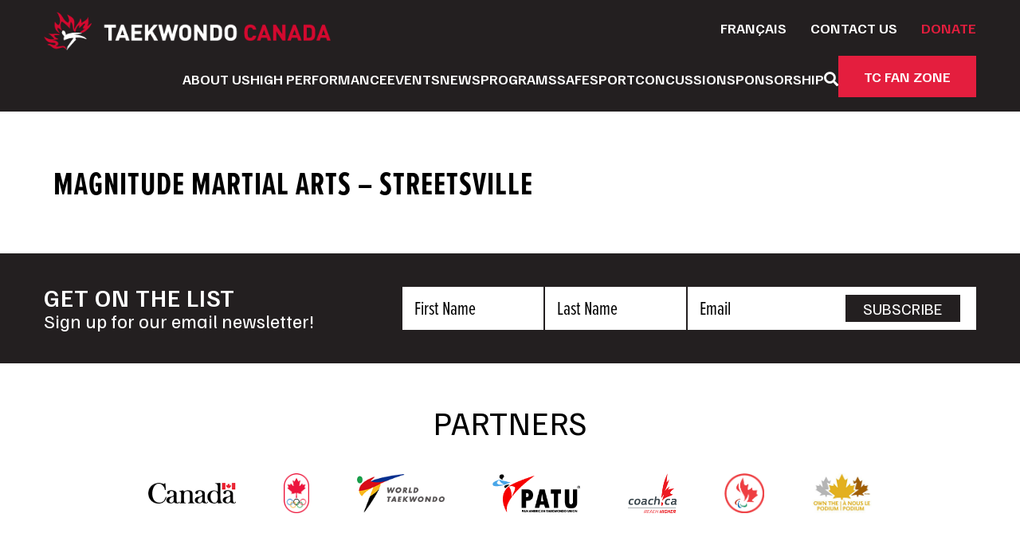

--- FILE ---
content_type: text/html; charset=UTF-8
request_url: https://taekwondo-canada.com/club/magnitude-martial-arts-streetsville/
body_size: 11229
content:
<!doctype html>
<html lang="en-CA">
<head>
	<meta charset="UTF-8">
	<meta name="viewport" content="width=device-width, initial-scale=1">
	<link rel="profile" href="https://gmpg.org/xfn/11">

	<link rel="apple-touch-icon" sizes="180x180" href="/apple-touch-icon.png" crossorigin="use-credentials">
	<link rel="icon" type="image/png" sizes="32x32" href="/favicon-32x32.png" crossorigin="use-credentials">
	<link rel="icon" type="image/png" sizes="192x192" href="/android-chrome-192x192.png" crossorigin="use-credentials">
	<link rel="icon" type="image/png" sizes="16x16" href="/favicon-16x16.png" crossorigin="use-credentials">
	<link rel="manifest" href="/site.webmanifest" crossorigin="use-credentials">
	<link rel="mask-icon" href="/safari-pinned-tab.svg" color="#e72738" crossorigin="use-credentials">
	<link rel="shortcut icon" href="/favicon.ico" crossorigin="use-credentials">
	<meta name="msapplication-TileColor" content="#ffffff" crossorigin="use-credentials">
	<meta name="msapplication-TileImage" content="/mstile-144x144.png" crossorigin="use-credentials">
	<meta name="msapplication-config" content="/browserconfig.xml" crossorigin="use-credentials">
	<meta name="theme-color" content="#ffffff">

	<link rel="preconnect" href="https://fonts.googleapis.com">
	<link rel="preconnect" href="https://fonts.gstatic.com" crossorigin>
	<link href="https://fonts.googleapis.com/css2?family=Familjen+Grotesk:ital,wght@0,400..700;1,400..700&display=swap" rel="stylesheet">
	<!-- Proxima Nova Extra Condensed. Regular, Regular Italic, Bold, Bold Italic  -->
	<link rel="stylesheet" href="https://use.typekit.net/vyt2xbz.css">

	<title>Magnitude Martial Arts &#8211; Streetsville &#8211; Taekwondo Canada</title>
<meta name='robots' content='max-image-preview:large' />
<link rel="alternate" href="https://taekwondo-canada.com/club/magnitude-martial-arts-streetsville/" hreflang="en" />
<link rel="alternate" href="https://taekwondo-canada.com/fr/club/magnitude-martial-arts-streetsville-2/" hreflang="fr" />
<link rel='dns-prefetch' href='//use.fontawesome.com' />
<link rel="alternate" type="application/rss+xml" title="Taekwondo Canada &raquo; Feed" href="https://taekwondo-canada.com/feed/" />
<link rel="alternate" type="application/rss+xml" title="Taekwondo Canada &raquo; Comments Feed" href="https://taekwondo-canada.com/comments/feed/" />
<link rel="alternate" type="text/calendar" title="Taekwondo Canada &raquo; iCal Feed" href="https://taekwondo-canada.com/events/?ical=1" />
<link rel="alternate" title="oEmbed (JSON)" type="application/json+oembed" href="https://taekwondo-canada.com/wp-json/oembed/1.0/embed?url=https%3A%2F%2Ftaekwondo-canada.com%2Fclub%2Fmagnitude-martial-arts-streetsville%2F&#038;lang=en" />
<link rel="alternate" title="oEmbed (XML)" type="text/xml+oembed" href="https://taekwondo-canada.com/wp-json/oembed/1.0/embed?url=https%3A%2F%2Ftaekwondo-canada.com%2Fclub%2Fmagnitude-martial-arts-streetsville%2F&#038;format=xml&#038;lang=en" />
<style id='wp-img-auto-sizes-contain-inline-css'>
img:is([sizes=auto i],[sizes^="auto," i]){contain-intrinsic-size:3000px 1500px}
/*# sourceURL=wp-img-auto-sizes-contain-inline-css */
</style>
<link rel='stylesheet' id='formidable-css' href='https://taekwondo-canada.com/wp-content/plugins/formidable/css/formidableforms.css?ver=171849' media='all' />
<style id='wp-emoji-styles-inline-css'>

	img.wp-smiley, img.emoji {
		display: inline !important;
		border: none !important;
		box-shadow: none !important;
		height: 1em !important;
		width: 1em !important;
		margin: 0 0.07em !important;
		vertical-align: -0.1em !important;
		background: none !important;
		padding: 0 !important;
	}
/*# sourceURL=wp-emoji-styles-inline-css */
</style>
<link rel='stylesheet' id='wp-block-library-css' href='https://taekwondo-canada.com/wp-includes/css/dist/block-library/style.min.css?ver=6.9' media='all' />
<style id='global-styles-inline-css'>
:root{--wp--preset--aspect-ratio--square: 1;--wp--preset--aspect-ratio--4-3: 4/3;--wp--preset--aspect-ratio--3-4: 3/4;--wp--preset--aspect-ratio--3-2: 3/2;--wp--preset--aspect-ratio--2-3: 2/3;--wp--preset--aspect-ratio--16-9: 16/9;--wp--preset--aspect-ratio--9-16: 9/16;--wp--preset--color--black: #000000;--wp--preset--color--cyan-bluish-gray: #abb8c3;--wp--preset--color--white: #ffffff;--wp--preset--color--pale-pink: #f78da7;--wp--preset--color--vivid-red: #cf2e2e;--wp--preset--color--luminous-vivid-orange: #ff6900;--wp--preset--color--luminous-vivid-amber: #fcb900;--wp--preset--color--light-green-cyan: #7bdcb5;--wp--preset--color--vivid-green-cyan: #00d084;--wp--preset--color--pale-cyan-blue: #8ed1fc;--wp--preset--color--vivid-cyan-blue: #0693e3;--wp--preset--color--vivid-purple: #9b51e0;--wp--preset--gradient--vivid-cyan-blue-to-vivid-purple: linear-gradient(135deg,rgb(6,147,227) 0%,rgb(155,81,224) 100%);--wp--preset--gradient--light-green-cyan-to-vivid-green-cyan: linear-gradient(135deg,rgb(122,220,180) 0%,rgb(0,208,130) 100%);--wp--preset--gradient--luminous-vivid-amber-to-luminous-vivid-orange: linear-gradient(135deg,rgb(252,185,0) 0%,rgb(255,105,0) 100%);--wp--preset--gradient--luminous-vivid-orange-to-vivid-red: linear-gradient(135deg,rgb(255,105,0) 0%,rgb(207,46,46) 100%);--wp--preset--gradient--very-light-gray-to-cyan-bluish-gray: linear-gradient(135deg,rgb(238,238,238) 0%,rgb(169,184,195) 100%);--wp--preset--gradient--cool-to-warm-spectrum: linear-gradient(135deg,rgb(74,234,220) 0%,rgb(151,120,209) 20%,rgb(207,42,186) 40%,rgb(238,44,130) 60%,rgb(251,105,98) 80%,rgb(254,248,76) 100%);--wp--preset--gradient--blush-light-purple: linear-gradient(135deg,rgb(255,206,236) 0%,rgb(152,150,240) 100%);--wp--preset--gradient--blush-bordeaux: linear-gradient(135deg,rgb(254,205,165) 0%,rgb(254,45,45) 50%,rgb(107,0,62) 100%);--wp--preset--gradient--luminous-dusk: linear-gradient(135deg,rgb(255,203,112) 0%,rgb(199,81,192) 50%,rgb(65,88,208) 100%);--wp--preset--gradient--pale-ocean: linear-gradient(135deg,rgb(255,245,203) 0%,rgb(182,227,212) 50%,rgb(51,167,181) 100%);--wp--preset--gradient--electric-grass: linear-gradient(135deg,rgb(202,248,128) 0%,rgb(113,206,126) 100%);--wp--preset--gradient--midnight: linear-gradient(135deg,rgb(2,3,129) 0%,rgb(40,116,252) 100%);--wp--preset--font-size--small: 13px;--wp--preset--font-size--medium: 20px;--wp--preset--font-size--large: 36px;--wp--preset--font-size--x-large: 42px;--wp--preset--spacing--20: 0.44rem;--wp--preset--spacing--30: 0.67rem;--wp--preset--spacing--40: 1rem;--wp--preset--spacing--50: 1.5rem;--wp--preset--spacing--60: 2.25rem;--wp--preset--spacing--70: 3.38rem;--wp--preset--spacing--80: 5.06rem;--wp--preset--shadow--natural: 6px 6px 9px rgba(0, 0, 0, 0.2);--wp--preset--shadow--deep: 12px 12px 50px rgba(0, 0, 0, 0.4);--wp--preset--shadow--sharp: 6px 6px 0px rgba(0, 0, 0, 0.2);--wp--preset--shadow--outlined: 6px 6px 0px -3px rgb(255, 255, 255), 6px 6px rgb(0, 0, 0);--wp--preset--shadow--crisp: 6px 6px 0px rgb(0, 0, 0);}:where(.is-layout-flex){gap: 0.5em;}:where(.is-layout-grid){gap: 0.5em;}body .is-layout-flex{display: flex;}.is-layout-flex{flex-wrap: wrap;align-items: center;}.is-layout-flex > :is(*, div){margin: 0;}body .is-layout-grid{display: grid;}.is-layout-grid > :is(*, div){margin: 0;}:where(.wp-block-columns.is-layout-flex){gap: 2em;}:where(.wp-block-columns.is-layout-grid){gap: 2em;}:where(.wp-block-post-template.is-layout-flex){gap: 1.25em;}:where(.wp-block-post-template.is-layout-grid){gap: 1.25em;}.has-black-color{color: var(--wp--preset--color--black) !important;}.has-cyan-bluish-gray-color{color: var(--wp--preset--color--cyan-bluish-gray) !important;}.has-white-color{color: var(--wp--preset--color--white) !important;}.has-pale-pink-color{color: var(--wp--preset--color--pale-pink) !important;}.has-vivid-red-color{color: var(--wp--preset--color--vivid-red) !important;}.has-luminous-vivid-orange-color{color: var(--wp--preset--color--luminous-vivid-orange) !important;}.has-luminous-vivid-amber-color{color: var(--wp--preset--color--luminous-vivid-amber) !important;}.has-light-green-cyan-color{color: var(--wp--preset--color--light-green-cyan) !important;}.has-vivid-green-cyan-color{color: var(--wp--preset--color--vivid-green-cyan) !important;}.has-pale-cyan-blue-color{color: var(--wp--preset--color--pale-cyan-blue) !important;}.has-vivid-cyan-blue-color{color: var(--wp--preset--color--vivid-cyan-blue) !important;}.has-vivid-purple-color{color: var(--wp--preset--color--vivid-purple) !important;}.has-black-background-color{background-color: var(--wp--preset--color--black) !important;}.has-cyan-bluish-gray-background-color{background-color: var(--wp--preset--color--cyan-bluish-gray) !important;}.has-white-background-color{background-color: var(--wp--preset--color--white) !important;}.has-pale-pink-background-color{background-color: var(--wp--preset--color--pale-pink) !important;}.has-vivid-red-background-color{background-color: var(--wp--preset--color--vivid-red) !important;}.has-luminous-vivid-orange-background-color{background-color: var(--wp--preset--color--luminous-vivid-orange) !important;}.has-luminous-vivid-amber-background-color{background-color: var(--wp--preset--color--luminous-vivid-amber) !important;}.has-light-green-cyan-background-color{background-color: var(--wp--preset--color--light-green-cyan) !important;}.has-vivid-green-cyan-background-color{background-color: var(--wp--preset--color--vivid-green-cyan) !important;}.has-pale-cyan-blue-background-color{background-color: var(--wp--preset--color--pale-cyan-blue) !important;}.has-vivid-cyan-blue-background-color{background-color: var(--wp--preset--color--vivid-cyan-blue) !important;}.has-vivid-purple-background-color{background-color: var(--wp--preset--color--vivid-purple) !important;}.has-black-border-color{border-color: var(--wp--preset--color--black) !important;}.has-cyan-bluish-gray-border-color{border-color: var(--wp--preset--color--cyan-bluish-gray) !important;}.has-white-border-color{border-color: var(--wp--preset--color--white) !important;}.has-pale-pink-border-color{border-color: var(--wp--preset--color--pale-pink) !important;}.has-vivid-red-border-color{border-color: var(--wp--preset--color--vivid-red) !important;}.has-luminous-vivid-orange-border-color{border-color: var(--wp--preset--color--luminous-vivid-orange) !important;}.has-luminous-vivid-amber-border-color{border-color: var(--wp--preset--color--luminous-vivid-amber) !important;}.has-light-green-cyan-border-color{border-color: var(--wp--preset--color--light-green-cyan) !important;}.has-vivid-green-cyan-border-color{border-color: var(--wp--preset--color--vivid-green-cyan) !important;}.has-pale-cyan-blue-border-color{border-color: var(--wp--preset--color--pale-cyan-blue) !important;}.has-vivid-cyan-blue-border-color{border-color: var(--wp--preset--color--vivid-cyan-blue) !important;}.has-vivid-purple-border-color{border-color: var(--wp--preset--color--vivid-purple) !important;}.has-vivid-cyan-blue-to-vivid-purple-gradient-background{background: var(--wp--preset--gradient--vivid-cyan-blue-to-vivid-purple) !important;}.has-light-green-cyan-to-vivid-green-cyan-gradient-background{background: var(--wp--preset--gradient--light-green-cyan-to-vivid-green-cyan) !important;}.has-luminous-vivid-amber-to-luminous-vivid-orange-gradient-background{background: var(--wp--preset--gradient--luminous-vivid-amber-to-luminous-vivid-orange) !important;}.has-luminous-vivid-orange-to-vivid-red-gradient-background{background: var(--wp--preset--gradient--luminous-vivid-orange-to-vivid-red) !important;}.has-very-light-gray-to-cyan-bluish-gray-gradient-background{background: var(--wp--preset--gradient--very-light-gray-to-cyan-bluish-gray) !important;}.has-cool-to-warm-spectrum-gradient-background{background: var(--wp--preset--gradient--cool-to-warm-spectrum) !important;}.has-blush-light-purple-gradient-background{background: var(--wp--preset--gradient--blush-light-purple) !important;}.has-blush-bordeaux-gradient-background{background: var(--wp--preset--gradient--blush-bordeaux) !important;}.has-luminous-dusk-gradient-background{background: var(--wp--preset--gradient--luminous-dusk) !important;}.has-pale-ocean-gradient-background{background: var(--wp--preset--gradient--pale-ocean) !important;}.has-electric-grass-gradient-background{background: var(--wp--preset--gradient--electric-grass) !important;}.has-midnight-gradient-background{background: var(--wp--preset--gradient--midnight) !important;}.has-small-font-size{font-size: var(--wp--preset--font-size--small) !important;}.has-medium-font-size{font-size: var(--wp--preset--font-size--medium) !important;}.has-large-font-size{font-size: var(--wp--preset--font-size--large) !important;}.has-x-large-font-size{font-size: var(--wp--preset--font-size--x-large) !important;}
/*# sourceURL=global-styles-inline-css */
</style>

<style id='classic-theme-styles-inline-css'>
/*! This file is auto-generated */
.wp-block-button__link{color:#fff;background-color:#32373c;border-radius:9999px;box-shadow:none;text-decoration:none;padding:calc(.667em + 2px) calc(1.333em + 2px);font-size:1.125em}.wp-block-file__button{background:#32373c;color:#fff;text-decoration:none}
/*# sourceURL=/wp-includes/css/classic-themes.min.css */
</style>
<style id='font-awesome-svg-styles-default-inline-css'>
.svg-inline--fa {
  display: inline-block;
  height: 1em;
  overflow: visible;
  vertical-align: -.125em;
}
/*# sourceURL=font-awesome-svg-styles-default-inline-css */
</style>
<link rel='stylesheet' id='font-awesome-svg-styles-css' href='https://taekwondo-canada.com/wp-content/uploads/font-awesome/v5.15.1/css/svg-with-js.css' media='all' />
<style id='font-awesome-svg-styles-inline-css'>
   .wp-block-font-awesome-icon svg::before,
   .wp-rich-text-font-awesome-icon svg::before {content: unset;}
/*# sourceURL=font-awesome-svg-styles-inline-css */
</style>
<link rel='stylesheet' id='taekwondo-canada-style-css' href='https://taekwondo-canada.com/wp-content/themes/taekwondo-canada/style.css?ver=2.0.48' media='all' />
<link rel='stylesheet' id='hamburgers-css-css' href='https://taekwondo-canada.com/wp-content/themes/taekwondo-canada/css/hamburgers.css?ver=2.0.48' media='all' />
<link rel='stylesheet' id='page-margins-css' href='https://taekwondo-canada.com/wp-content/themes/taekwondo-canada/css/page-margins.css?ver=2.0.48' media='all' />
<link rel='stylesheet' id='jquery.ui.css-css' href='https://taekwondo-canada.com/wp-content/themes/taekwondo-canada/js/jquery-ui/jquery-ui.css?ver=2.0.48' media='all' />
<link rel='stylesheet' id='spinners.css-css' href='https://taekwondo-canada.com/wp-content/themes/taekwondo-canada/css/spinners.css?ver=2.0.48' media='all' />
<link rel='stylesheet' id='new-styles.css-css' href='https://taekwondo-canada.com/wp-content/themes/taekwondo-canada/css/new-styles.css?ver=2.0.48' media='all' />
<link rel='stylesheet' id='dashicons-css' href='https://taekwondo-canada.com/wp-includes/css/dashicons.min.css?ver=6.9' media='all' />
<link rel='stylesheet' id='font-awesome-official-css' href='https://use.fontawesome.com/releases/v5.15.1/css/all.css' media='all' integrity="sha384-vp86vTRFVJgpjF9jiIGPEEqYqlDwgyBgEF109VFjmqGmIY/Y4HV4d3Gp2irVfcrp" crossorigin="anonymous" />
<link rel='stylesheet' id='font-awesome-official-v4shim-css' href='https://use.fontawesome.com/releases/v5.15.1/css/v4-shims.css' media='all' integrity="sha384-WCuYjm/u5NsK4s/NfnJeHuMj6zzN2HFyjhBu/SnZJj7eZ6+ds4zqIM3wYgL59Clf" crossorigin="anonymous" />
<style id='font-awesome-official-v4shim-inline-css'>
@font-face {
font-family: "FontAwesome";
font-display: block;
src: url("https://use.fontawesome.com/releases/v5.15.1/webfonts/fa-brands-400.eot"),
		url("https://use.fontawesome.com/releases/v5.15.1/webfonts/fa-brands-400.eot?#iefix") format("embedded-opentype"),
		url("https://use.fontawesome.com/releases/v5.15.1/webfonts/fa-brands-400.woff2") format("woff2"),
		url("https://use.fontawesome.com/releases/v5.15.1/webfonts/fa-brands-400.woff") format("woff"),
		url("https://use.fontawesome.com/releases/v5.15.1/webfonts/fa-brands-400.ttf") format("truetype"),
		url("https://use.fontawesome.com/releases/v5.15.1/webfonts/fa-brands-400.svg#fontawesome") format("svg");
}

@font-face {
font-family: "FontAwesome";
font-display: block;
src: url("https://use.fontawesome.com/releases/v5.15.1/webfonts/fa-solid-900.eot"),
		url("https://use.fontawesome.com/releases/v5.15.1/webfonts/fa-solid-900.eot?#iefix") format("embedded-opentype"),
		url("https://use.fontawesome.com/releases/v5.15.1/webfonts/fa-solid-900.woff2") format("woff2"),
		url("https://use.fontawesome.com/releases/v5.15.1/webfonts/fa-solid-900.woff") format("woff"),
		url("https://use.fontawesome.com/releases/v5.15.1/webfonts/fa-solid-900.ttf") format("truetype"),
		url("https://use.fontawesome.com/releases/v5.15.1/webfonts/fa-solid-900.svg#fontawesome") format("svg");
}

@font-face {
font-family: "FontAwesome";
font-display: block;
src: url("https://use.fontawesome.com/releases/v5.15.1/webfonts/fa-regular-400.eot"),
		url("https://use.fontawesome.com/releases/v5.15.1/webfonts/fa-regular-400.eot?#iefix") format("embedded-opentype"),
		url("https://use.fontawesome.com/releases/v5.15.1/webfonts/fa-regular-400.woff2") format("woff2"),
		url("https://use.fontawesome.com/releases/v5.15.1/webfonts/fa-regular-400.woff") format("woff"),
		url("https://use.fontawesome.com/releases/v5.15.1/webfonts/fa-regular-400.ttf") format("truetype"),
		url("https://use.fontawesome.com/releases/v5.15.1/webfonts/fa-regular-400.svg#fontawesome") format("svg");
unicode-range: U+F004-F005,U+F007,U+F017,U+F022,U+F024,U+F02E,U+F03E,U+F044,U+F057-F059,U+F06E,U+F070,U+F075,U+F07B-F07C,U+F080,U+F086,U+F089,U+F094,U+F09D,U+F0A0,U+F0A4-F0A7,U+F0C5,U+F0C7-F0C8,U+F0E0,U+F0EB,U+F0F3,U+F0F8,U+F0FE,U+F111,U+F118-F11A,U+F11C,U+F133,U+F144,U+F146,U+F14A,U+F14D-F14E,U+F150-F152,U+F15B-F15C,U+F164-F165,U+F185-F186,U+F191-F192,U+F1AD,U+F1C1-F1C9,U+F1CD,U+F1D8,U+F1E3,U+F1EA,U+F1F6,U+F1F9,U+F20A,U+F247-F249,U+F24D,U+F254-F25B,U+F25D,U+F267,U+F271-F274,U+F279,U+F28B,U+F28D,U+F2B5-F2B6,U+F2B9,U+F2BB,U+F2BD,U+F2C1-F2C2,U+F2D0,U+F2D2,U+F2DC,U+F2ED,U+F328,U+F358-F35B,U+F3A5,U+F3D1,U+F410,U+F4AD;
}
/*# sourceURL=font-awesome-official-v4shim-inline-css */
</style>
<script src="https://taekwondo-canada.com/wp-includes/js/jquery/jquery.min.js?ver=3.7.1" id="jquery-core-js"></script>
<script src="https://taekwondo-canada.com/wp-includes/js/jquery/jquery-migrate.min.js?ver=3.4.1" id="jquery-migrate-js"></script>
<script src="https://taekwondo-canada.com/wp-content/themes/taekwondo-canada/js/jquery.mask.js?ver=1.4.1" id="jquery.mask-js"></script>
<script src="https://taekwondo-canada.com/wp-content/themes/taekwondo-canada/js/jquery-ui/jquery-ui.min.js?ver=1.4.1" id="jquery.ui.js-js"></script>
<script src="https://taekwondo-canada.com/wp-content/themes/taekwondo-canada/js/show_dialog.js?ver=1.4.1" id="show-dialog-js"></script>
<script src="https://taekwondo-canada.com/wp-content/themes/taekwondo-canada/js/newsletter-form.js?ver=2.0.48" id="newsletter-form-js"></script>
<script src="https://taekwondo-canada.com/wp-content/themes/taekwondo-canada/js/news-slider.js?ver=2.0.48" id="news-slider-js"></script>
<link rel="https://api.w.org/" href="https://taekwondo-canada.com/wp-json/" /><link rel="EditURI" type="application/rsd+xml" title="RSD" href="https://taekwondo-canada.com/xmlrpc.php?rsd" />
<link rel="canonical" href="https://taekwondo-canada.com/club/magnitude-martial-arts-streetsville/" />
<link rel='shortlink' href='https://taekwondo-canada.com/?p=644' />
<meta name="et-api-version" content="v1"><meta name="et-api-origin" content="https://taekwondo-canada.com"><link rel="https://theeventscalendar.com/" href="https://taekwondo-canada.com/wp-json/tribe/tickets/v1/" /><meta name="tec-api-version" content="v1"><meta name="tec-api-origin" content="https://taekwondo-canada.com"><link rel="alternate" href="https://taekwondo-canada.com/wp-json/tribe/events/v1/" /><style>.recentcomments a{display:inline !important;padding:0 !important;margin:0 !important;}</style></head>

<body class="wp-singular club-template-default single single-club postid-644 wp-theme-taekwondo-canada tribe-no-js tec-no-tickets-on-recurring tec-no-rsvp-on-recurring tribe-theme-taekwondo-canada">
	<a class="skip-link screen-reader-text" href="#primary">Skip to content</a>
	<!--<div id="debug"></div>-->
	<header id="masthead" class="site-header">
		<div class="logo-wrapper page-margin-left">
			<a href="https://taekwondo-canada.com"><img src="https://taekwondo-canada.com/wp-content/themes/taekwondo-canada/images/logo.red-white.png" id="logo" class="desktop" /></a>
		</div>	
		<div class="main-menu-wrapper page-margins">
			<nav id="utility_navigation" class="utility-navigation">
				<ul id="utility_menu" class="utility-menu"><li id="menu-item-10897-fr" class="lang-item lang-item-5 lang-item-fr lang-item-first menu-item menu-item-type-custom menu-item-object-custom menu-item-10897-fr"><a href="https://taekwondo-canada.com/fr/club/magnitude-martial-arts-streetsville-2/" hreflang="fr-CA" lang="fr-CA">Français</a></li>
<li id="menu-item-10891" class="contact menu-item menu-item-type-post_type menu-item-object-page menu-item-10891"><a href="https://taekwondo-canada.com/contact-us/">Contact Us</a></li>
<li id="menu-item-11606" class="color-red menu-item menu-item-type-custom menu-item-object-custom menu-item-11606"><a target="_blank" href="https://www.canadahelps.org/en/dn/141794">Donate</a></li>
</ul>			</nav><!-- #site-navigation -->
			<nav id="main_navigation" class="main-navigation">
				<ul id="main_menu" class="main-menu"><li id="menu-item-10898" class="menu-item menu-item-type-post_type menu-item-object-page menu-item-has-children menu-item-10898"><a href="https://taekwondo-canada.com/about-us/">About Us</a>
<ul class="sub-menu">
	<li id="menu-item-10899" class="menu-item menu-item-type-post_type menu-item-object-page menu-item-10899"><a href="https://taekwondo-canada.com/about-us/staff/">Staff</a></li>
	<li id="menu-item-10900" class="menu-item menu-item-type-post_type menu-item-object-page menu-item-10900"><a href="https://taekwondo-canada.com/about-us/board-of-directors/">Board of Directors</a></li>
	<li id="menu-item-10901" class="menu-item menu-item-type-post_type menu-item-object-page menu-item-10901"><a href="https://taekwondo-canada.com/committees/">Committees</a></li>
	<li id="menu-item-10902" class="menu-item menu-item-type-post_type menu-item-object-page menu-item-10902"><a href="https://taekwondo-canada.com/about-us/bylaws-policies/">Bylaws &#038; Policies</a></li>
	<li id="menu-item-10903" class="menu-item menu-item-type-post_type menu-item-object-page menu-item-10903"><a href="https://taekwondo-canada.com/about-us/forms-documents/">Forms &#038; Documents</a></li>
	<li id="menu-item-10904" class="menu-item menu-item-type-post_type menu-item-object-page menu-item-10904"><a href="https://taekwondo-canada.com/about-us/partners-sponsors/">Partners &#038; Sponsors</a></li>
	<li id="menu-item-10905" class="menu-item menu-item-type-post_type menu-item-object-page menu-item-10905"><a href="https://taekwondo-canada.com/about-us/member-organizations/">Member Organizations</a></li>
</ul>
</li>
<li id="menu-item-10906" class="menu-item menu-item-type-post_type menu-item-object-page menu-item-has-children menu-item-10906"><a href="https://taekwondo-canada.com/high-performance/">High Performance</a>
<ul class="sub-menu">
	<li id="menu-item-10907" class="menu-item menu-item-type-post_type menu-item-object-page menu-item-10907"><a href="https://taekwondo-canada.com/high-performance/defining-high-performance/">Defining High Performance</a></li>
	<li id="menu-item-10909" class="menu-item menu-item-type-post_type menu-item-object-page menu-item-10909"><a href="https://taekwondo-canada.com/high-performance/national-teams/">National Teams</a></li>
	<li id="menu-item-10910" class="menu-item menu-item-type-post_type menu-item-object-page menu-item-10910"><a href="https://taekwondo-canada.com/high-performance/selection-criteria/">Selection Criteria</a></li>
	<li id="menu-item-10911" class="menu-item menu-item-type-post_type menu-item-object-page menu-item-10911"><a href="https://taekwondo-canada.com/high-performance/athlete-assistance-program-aap/">Athlete Assistance Program (AAP)</a></li>
	<li id="menu-item-10912" class="menu-item menu-item-type-post_type menu-item-object-page menu-item-10912"><a href="https://taekwondo-canada.com/safesport/anti-doping/">Anti-Doping</a></li>
	<li id="menu-item-10913" class="menu-item menu-item-type-post_type menu-item-object-page menu-item-10913"><a href="https://taekwondo-canada.com/high-performance/sport-science-and-medicine/">Sport Science &#038; Medicine</a></li>
	<li id="menu-item-10914" class="menu-item menu-item-type-post_type menu-item-object-page menu-item-10914"><a href="https://taekwondo-canada.com/high-performance/camps/">Camps</a></li>
	<li id="menu-item-10915" class="menu-item menu-item-type-post_type menu-item-object-page menu-item-10915"><a href="https://taekwondo-canada.com/high-performance/para/">Para</a></li>
</ul>
</li>
<li id="menu-item-10916" class="menu-item menu-item-type-post_type menu-item-object-page menu-item-has-children menu-item-10916"><a href="https://taekwondo-canada.com/events/">Events</a>
<ul class="sub-menu">
	<li id="menu-item-10917" class="menu-item menu-item-type-post_type menu-item-object-page menu-item-10917"><a href="https://taekwondo-canada.com/events/">Calendar</a></li>
	<li id="menu-item-10918" class="menu-item menu-item-type-post_type menu-item-object-page menu-item-10918"><a href="https://taekwondo-canada.com/events/national-championships/">National Championships</a></li>
	<li id="menu-item-10919" class="menu-item menu-item-type-post_type menu-item-object-page menu-item-10919"><a href="https://taekwondo-canada.com/events/canada-open/">Canada Open</a></li>
	<li id="menu-item-10921" class="menu-item menu-item-type-post_type menu-item-object-page menu-item-10921"><a href="https://taekwondo-canada.com/events/korean-ambassadors-cup/">Korean Ambassador’s Cup</a></li>
	<li id="menu-item-10922" class="menu-item menu-item-type-post_type menu-item-object-page menu-item-10922"><a href="https://taekwondo-canada.com/events/archived-results/">Archived Results</a></li>
</ul>
</li>
<li id="menu-item-10923" class="menu-item menu-item-type-post_type menu-item-object-page current_page_parent menu-item-10923"><a href="https://taekwondo-canada.com/news/">News</a></li>
<li id="menu-item-10924" class="menu-item menu-item-type-post_type menu-item-object-page menu-item-has-children menu-item-10924"><a href="https://taekwondo-canada.com/programs/">Programs</a>
<ul class="sub-menu">
	<li id="menu-item-10925" class="menu-item menu-item-type-post_type menu-item-object-page menu-item-10925"><a href="https://taekwondo-canada.com/programs/coaching-nccp/">Coaching (NCCP)</a></li>
	<li id="menu-item-10926" class="menu-item menu-item-type-post_type menu-item-object-page menu-item-10926"><a href="https://taekwondo-canada.com/programs/referee-program/">Referee Program</a></li>
	<li id="menu-item-10927" class="menu-item menu-item-type-post_type menu-item-object-page menu-item-10927"><a href="https://taekwondo-canada.com/programs/kukkiwon-registration/">Kukkiwon Registration</a></li>
	<li id="menu-item-10928" class="menu-item menu-item-type-post_type menu-item-object-page menu-item-10928"><a href="https://taekwondo-canada.com/programs/global-license/">Global License</a></li>
	<li id="menu-item-10929" class="menu-item menu-item-type-post_type menu-item-object-page menu-item-10929"><a href="https://taekwondo-canada.com/programs/long-term-athlete-development/">Long Term Athlete Development</a></li>
	<li id="menu-item-11524" class="menu-item menu-item-type-post_type menu-item-object-page menu-item-11524"><a href="https://taekwondo-canada.com/programs/club-excellence/">Club Excellence</a></li>
</ul>
</li>
<li id="menu-item-10930" class="menu-item menu-item-type-post_type menu-item-object-page menu-item-has-children menu-item-10930"><a href="https://taekwondo-canada.com/safesport/">Safesport</a>
<ul class="sub-menu">
	<li id="menu-item-10931" class="menu-item menu-item-type-post_type menu-item-object-page menu-item-10931"><a href="https://taekwondo-canada.com/safesport/safe-sport-policies/">Safe Sport Policies</a></li>
	<li id="menu-item-10932" class="menu-item menu-item-type-post_type menu-item-object-page menu-item-10932"><a href="https://taekwondo-canada.com/safesport/reporting/">Reporting</a></li>
	<li id="menu-item-10933" class="menu-item menu-item-type-post_type menu-item-object-page menu-item-10933"><a href="https://taekwondo-canada.com/safesport/independent-third-party/">Independent Third Party</a></li>
	<li id="menu-item-10934" class="menu-item menu-item-type-post_type menu-item-object-page menu-item-10934"><a href="https://taekwondo-canada.com/safesport/education-training/">Education &#038; Training</a></li>
	<li id="menu-item-10935" class="menu-item menu-item-type-post_type menu-item-object-page menu-item-10935"><a href="https://taekwondo-canada.com/safesport/respect-in-sport/">Respect in Sport</a></li>
	<li id="menu-item-10936" class="menu-item menu-item-type-post_type menu-item-object-page menu-item-10936"><a href="https://taekwondo-canada.com/safesport/concussion/">Concussion</a></li>
	<li id="menu-item-10937" class="menu-item menu-item-type-post_type menu-item-object-page menu-item-10937"><a href="https://taekwondo-canada.com/safesport/anti-doping/">Anti-Doping</a></li>
	<li id="menu-item-10938" class="menu-item menu-item-type-post_type menu-item-object-page menu-item-10938"><a href="https://taekwondo-canada.com/suspension-notices/">Suspension Notices</a></li>
</ul>
</li>
<li id="menu-item-10940" class="menu-item menu-item-type-post_type menu-item-object-page menu-item-10940"><a href="https://taekwondo-canada.com/safesport/concussion/">Concussion</a></li>
<li id="menu-item-11611" class="menu-item menu-item-type-post_type menu-item-object-page menu-item-11611"><a href="https://taekwondo-canada.com/taekwondo-canada-partnership-opportunities/">Sponsorship</a></li>
<li id="menu-item-11041" class="search icon menu-item menu-item-type-custom menu-item-object-custom menu-item-11041"><a href="#" title="Search"><i class="fas fa-search"></i></a></li>
<li id="menu-item-11042" class="menu-button menu-item menu-item-type-custom menu-item-object-custom menu-item-11042"><a target="_blank" href="https://captainsports.ca/collections/tkdcanada2025">TC Fan Zone</a></li>
</ul>			</nav><!-- #site-navigation -->
			<div class="mobile-menu-wrapper">
				<button class="hamburger hamburger--slider" type="button">
					<span class="hamburger-box">
						<span class="hamburger-inner"></span>
					</span>
				</button>
				<nav id="mobile_navigation" class="mobile-navigation">
					<ul id="main_menu_mobile" class="main-menu"><li class="menu-item menu-item-type-post_type menu-item-object-page menu-item-has-children menu-item-10898"><a href="https://taekwondo-canada.com/about-us/">About Us</a>
<ul class="sub-menu">
	<li class="menu-item menu-item-type-post_type menu-item-object-page menu-item-10899"><a href="https://taekwondo-canada.com/about-us/staff/">Staff</a></li>
	<li class="menu-item menu-item-type-post_type menu-item-object-page menu-item-10900"><a href="https://taekwondo-canada.com/about-us/board-of-directors/">Board of Directors</a></li>
	<li class="menu-item menu-item-type-post_type menu-item-object-page menu-item-10901"><a href="https://taekwondo-canada.com/committees/">Committees</a></li>
	<li class="menu-item menu-item-type-post_type menu-item-object-page menu-item-10902"><a href="https://taekwondo-canada.com/about-us/bylaws-policies/">Bylaws &#038; Policies</a></li>
	<li class="menu-item menu-item-type-post_type menu-item-object-page menu-item-10903"><a href="https://taekwondo-canada.com/about-us/forms-documents/">Forms &#038; Documents</a></li>
	<li class="menu-item menu-item-type-post_type menu-item-object-page menu-item-10904"><a href="https://taekwondo-canada.com/about-us/partners-sponsors/">Partners &#038; Sponsors</a></li>
	<li class="menu-item menu-item-type-post_type menu-item-object-page menu-item-10905"><a href="https://taekwondo-canada.com/about-us/member-organizations/">Member Organizations</a></li>
</ul>
</li>
<li class="menu-item menu-item-type-post_type menu-item-object-page menu-item-has-children menu-item-10906"><a href="https://taekwondo-canada.com/high-performance/">High Performance</a>
<ul class="sub-menu">
	<li class="menu-item menu-item-type-post_type menu-item-object-page menu-item-10907"><a href="https://taekwondo-canada.com/high-performance/defining-high-performance/">Defining High Performance</a></li>
	<li class="menu-item menu-item-type-post_type menu-item-object-page menu-item-10909"><a href="https://taekwondo-canada.com/high-performance/national-teams/">National Teams</a></li>
	<li class="menu-item menu-item-type-post_type menu-item-object-page menu-item-10910"><a href="https://taekwondo-canada.com/high-performance/selection-criteria/">Selection Criteria</a></li>
	<li class="menu-item menu-item-type-post_type menu-item-object-page menu-item-10911"><a href="https://taekwondo-canada.com/high-performance/athlete-assistance-program-aap/">Athlete Assistance Program (AAP)</a></li>
	<li class="menu-item menu-item-type-post_type menu-item-object-page menu-item-10912"><a href="https://taekwondo-canada.com/safesport/anti-doping/">Anti-Doping</a></li>
	<li class="menu-item menu-item-type-post_type menu-item-object-page menu-item-10913"><a href="https://taekwondo-canada.com/high-performance/sport-science-and-medicine/">Sport Science &#038; Medicine</a></li>
	<li class="menu-item menu-item-type-post_type menu-item-object-page menu-item-10914"><a href="https://taekwondo-canada.com/high-performance/camps/">Camps</a></li>
	<li class="menu-item menu-item-type-post_type menu-item-object-page menu-item-10915"><a href="https://taekwondo-canada.com/high-performance/para/">Para</a></li>
</ul>
</li>
<li class="menu-item menu-item-type-post_type menu-item-object-page menu-item-has-children menu-item-10916"><a href="https://taekwondo-canada.com/events/">Events</a>
<ul class="sub-menu">
	<li class="menu-item menu-item-type-post_type menu-item-object-page menu-item-10917"><a href="https://taekwondo-canada.com/events/">Calendar</a></li>
	<li class="menu-item menu-item-type-post_type menu-item-object-page menu-item-10918"><a href="https://taekwondo-canada.com/events/national-championships/">National Championships</a></li>
	<li class="menu-item menu-item-type-post_type menu-item-object-page menu-item-10919"><a href="https://taekwondo-canada.com/events/canada-open/">Canada Open</a></li>
	<li class="menu-item menu-item-type-post_type menu-item-object-page menu-item-10921"><a href="https://taekwondo-canada.com/events/korean-ambassadors-cup/">Korean Ambassador’s Cup</a></li>
	<li class="menu-item menu-item-type-post_type menu-item-object-page menu-item-10922"><a href="https://taekwondo-canada.com/events/archived-results/">Archived Results</a></li>
</ul>
</li>
<li class="menu-item menu-item-type-post_type menu-item-object-page current_page_parent menu-item-10923"><a href="https://taekwondo-canada.com/news/">News</a></li>
<li class="menu-item menu-item-type-post_type menu-item-object-page menu-item-has-children menu-item-10924"><a href="https://taekwondo-canada.com/programs/">Programs</a>
<ul class="sub-menu">
	<li class="menu-item menu-item-type-post_type menu-item-object-page menu-item-10925"><a href="https://taekwondo-canada.com/programs/coaching-nccp/">Coaching (NCCP)</a></li>
	<li class="menu-item menu-item-type-post_type menu-item-object-page menu-item-10926"><a href="https://taekwondo-canada.com/programs/referee-program/">Referee Program</a></li>
	<li class="menu-item menu-item-type-post_type menu-item-object-page menu-item-10927"><a href="https://taekwondo-canada.com/programs/kukkiwon-registration/">Kukkiwon Registration</a></li>
	<li class="menu-item menu-item-type-post_type menu-item-object-page menu-item-10928"><a href="https://taekwondo-canada.com/programs/global-license/">Global License</a></li>
	<li class="menu-item menu-item-type-post_type menu-item-object-page menu-item-10929"><a href="https://taekwondo-canada.com/programs/long-term-athlete-development/">Long Term Athlete Development</a></li>
	<li class="menu-item menu-item-type-post_type menu-item-object-page menu-item-11524"><a href="https://taekwondo-canada.com/programs/club-excellence/">Club Excellence</a></li>
</ul>
</li>
<li class="menu-item menu-item-type-post_type menu-item-object-page menu-item-has-children menu-item-10930"><a href="https://taekwondo-canada.com/safesport/">Safesport</a>
<ul class="sub-menu">
	<li class="menu-item menu-item-type-post_type menu-item-object-page menu-item-10931"><a href="https://taekwondo-canada.com/safesport/safe-sport-policies/">Safe Sport Policies</a></li>
	<li class="menu-item menu-item-type-post_type menu-item-object-page menu-item-10932"><a href="https://taekwondo-canada.com/safesport/reporting/">Reporting</a></li>
	<li class="menu-item menu-item-type-post_type menu-item-object-page menu-item-10933"><a href="https://taekwondo-canada.com/safesport/independent-third-party/">Independent Third Party</a></li>
	<li class="menu-item menu-item-type-post_type menu-item-object-page menu-item-10934"><a href="https://taekwondo-canada.com/safesport/education-training/">Education &#038; Training</a></li>
	<li class="menu-item menu-item-type-post_type menu-item-object-page menu-item-10935"><a href="https://taekwondo-canada.com/safesport/respect-in-sport/">Respect in Sport</a></li>
	<li class="menu-item menu-item-type-post_type menu-item-object-page menu-item-10936"><a href="https://taekwondo-canada.com/safesport/concussion/">Concussion</a></li>
	<li class="menu-item menu-item-type-post_type menu-item-object-page menu-item-10937"><a href="https://taekwondo-canada.com/safesport/anti-doping/">Anti-Doping</a></li>
	<li class="menu-item menu-item-type-post_type menu-item-object-page menu-item-10938"><a href="https://taekwondo-canada.com/suspension-notices/">Suspension Notices</a></li>
</ul>
</li>
<li class="menu-item menu-item-type-post_type menu-item-object-page menu-item-10940"><a href="https://taekwondo-canada.com/safesport/concussion/">Concussion</a></li>
<li class="menu-item menu-item-type-post_type menu-item-object-page menu-item-11611"><a href="https://taekwondo-canada.com/taekwondo-canada-partnership-opportunities/">Sponsorship</a></li>
<li class="search icon menu-item menu-item-type-custom menu-item-object-custom menu-item-11041"><a href="#" title="Search"><i class="fas fa-search"></i></a></li>
<li class="menu-button menu-item menu-item-type-custom menu-item-object-custom menu-item-11042"><a target="_blank" href="https://captainsports.ca/collections/tkdcanada2025">TC Fan Zone</a></li>
</ul><ul id="utility_menu_mobile" class="utility-menu"><li class="lang-item lang-item-5 lang-item-fr lang-item-first menu-item menu-item-type-custom menu-item-object-custom menu-item-10897-fr"><a href="https://taekwondo-canada.com/fr/club/magnitude-martial-arts-streetsville-2/" hreflang="fr-CA" lang="fr-CA">Français</a></li>
<li class="contact menu-item menu-item-type-post_type menu-item-object-page menu-item-10891"><a href="https://taekwondo-canada.com/contact-us/">Contact Us</a></li>
<li class="color-red menu-item menu-item-type-custom menu-item-object-custom menu-item-11606"><a target="_blank" href="https://www.canadahelps.org/en/dn/141794">Donate</a></li>
</ul>				</nav>
			</div>
		</div>
	</header><!-- #masthead -->
<div id="page" class="site clearfix">
	
	<main id="primary" class="site-main">

		
<article id="post-644" class="post-644 club type-club status-publish hentry province-ontario">
	<h1 class="entry-title">Magnitude Martial Arts &#8211; Streetsville</h1>	
</article>

	</main><!-- #main -->

<section id="newsletter-signup" class="page-margins">
	<div class="nls-content">
		<div>
			<h2>GET ON THE LIST</h2>
			<p class="mobile">Sign up for our email newsletter!</p>
		</div>
		<p>Sign up for our email newsletter!</p>
		<table class="nls-form-table">
			<tbody>
				<tr>
					<td>
						<label for="nls_firstname" class="screen-reader-text">First Name</label>
						<input type="text" id="nls_firstname" placeholder="First Name" />
					</td>
					<td>
						<label for="nls_lastname" class="screen-reader-text">Last Name</label>
						<input type="text" id="nls_lastname" placeholder="Last Name" />
					</td>
					<td>
						<label for="nls_email" class="screen-reader-text">Email</label>
						<input type="email" id="nls_email" placeholder="Email" />
					</td>
					<td>
						<a href="#" style="text-decoration:none !important;">SUBSCRIBE</a>
					</td>
				</tr>
			</tbody>
		</table>
	</div>
</section>
	<section id="footer_sponsors" class="page-margins"><h2 class="partners-title" style="text-align: center;">PARTNERS</h2>
<ul>
<li><a title="Sport Canada" href="https://www.canada.ca/en/services/culture/sport.html" target="_blank" rel="noopener"><img decoding="async" src="https://taekwondo-canada.com/wp-content/themes/taekwondo-canada/images/partners/Canada.png" alt="Sport Canada" /></a></li>
<li><a title="Canadian Olympic Committee" href="https://olympic.ca/" target="_blank" rel="noopener"><img decoding="async" src="https://taekwondo-canada.com/wp-content/themes/taekwondo-canada/images/partners/Canadian_Olympic_Committee.png" alt="Canadian Olympic Committee" /></a></li>
<li><a title="World Taekwondo" href="http://worldtaekwondo.org/" target="_blank" rel="noopener"><img decoding="async" src="https://taekwondo-canada.com/wp-content/themes/taekwondo-canada/images/partners/world-taekwondo.png" alt="World Taekwondo" /></a></li>
<li><a title="Pan American Taekwondo Union" href="https://www.patu.org/" target="_blank" rel="noopener"><img decoding="async" src="https://taekwondo-canada.com/wp-content/themes/taekwondo-canada/images/partners/patu-2022.png" alt="Pan American Taekwondo Union" /></a></li>
<li><a title="Coaching Association of Canada" href="http://www.coach.ca/" target="_blank" rel="noopener"><img decoding="async" src="https://taekwondo-canada.com/wp-content/themes/taekwondo-canada/images/partners/coach.png" alt="Coaching Association of Canada" /></a></li>
<li><a title="Canadian Paralympic Committee" href="http://paralympic.ca/" target="_blank" rel="noopener"><img decoding="async" src="https://taekwondo-canada.com/wp-content/themes/taekwondo-canada/images/partners/Canadian-Paralympic-Committee.png" alt="Canadian Paralympic Committee" /></a></li>
<li><a title="Own The Podium" href="https://www.ownthepodium.org/en-CA/" target="_blank" rel="noopener"><img decoding="async" src="https://taekwondo-canada.com/wp-content/themes/taekwondo-canada/images/partners/Own-The-Podium-Logo.png" alt="Own The Podium" /></a></li>
</ul>
<h2 class="partners-title" style="text-align: center;">SPONSORS</h2>
<ul>
<li><a href="https://captainsports.ca/" target="_blank" rel="noopener"><img decoding="async" src="https://taekwondo-canada.com/wp-content/uploads/2023/01/captainsports.ca-300.png" /></a></li>
<li><a title="Air Canada" href="https://www.aircanada.com/home/ca/en/aco/flights" target="_blank" rel="noopener"><img decoding="async" src="https://taekwondo-canada.com/wp-content/uploads/2025/04/ac-logo-cropped.png" alt="Air Canada" /></a></li>
<li><a title="AMJ" href="https://amjmove.com/" target="_blank" rel="noopener"><img decoding="async" height="50" src="https://taekwondo-canada.com/wp-content/uploads/2025/09/AMJ-Campbell-cropped-sized.png" alt="AMJ" /></a></li>
<li><a title="Recycle Your Batteries, Canada!" href="https://recycleyourbatteries.ca/" target="_blank" rel="noopener"><img decoding="async" src="https://taekwondo-canada.com/wp-content/uploads/2025/12/Recycle-Your-Batteries-Canada_EN_PoweredByC2R_RGB_2024.svg" style="width:121px;height:50px;" alt="Recycle Your Batteries, Canada!" /></a></li>
</ul>
<h2 class="partners-title" style="text-align: center;">MEMBER ORGANIZATIONS</h2>
<ul>
<li><a title="Alberta Taekwondo Association" href="http://www.taekwondoalberta.com" target="_blank" rel="noopener"><img decoding="async" class="wp-image-4077" src="https://taekwondo-canada.com/wp-content/uploads/2025/09/AB-TAekwondo-50px.png" alt="Alberta Taekwondo Association" /></a></li>
<li><a title="British Columbia Taekwondo Federation" href="https://taekwondobc.com" target="_blank" rel="noopener"><img decoding="async" class="wp-image-4078 aligncenter" src="https://taekwondo-canada.com/wp-content/uploads/2025/09/BC-Taekwondo-50px.png" alt="British Columbia Taekwondo Federation" /></a></li>
<li><a title="Canadian Armed Forces Taekwondo" href="https://cfmws.ca/sport-fitness-rec/sports/caf-sports/taekwondo" target="_blank" rel="noopener"><img decoding="async" class="wp-image-4079 aligncenter" src="https://taekwondo-canada.com/wp-content/uploads/2025/09/CAF-Taekwondo-50px.png" alt="Canadian Armed Forces Taekwondo" /></a></li>
<li><a title="Manitoba Taekwondo" href="http://taekwondomanitoba.net/" target="_blank" rel="noopener"><img decoding="async" class="wp-image-4080 aligncenter" src="https://taekwondo-canada.com/wp-content/uploads/2025/09/MB-Taekwondo-50px.png" alt="Manitoba Taekwondo" /></a></li>
<li><a title="Taekwondo New Brunswick" href="https://www.tkdnb.com" target="_blank" rel="noopener"><img decoding="async" class="wp-image-4081 aligncenter" src="https://taekwondo-canada.com/wp-content/uploads/2025/09/NB-Taekwondo-50px.png" alt="Taekwondo New Brunswick" /></a></li>
<li><a title="Newfoundland and Labrador Amateur Taekwondo Union" href="http://www.nlatu.ca" target="_blank" rel="noopener"><img decoding="async" class="wp-image-4082 aligncenter" src="https://taekwondo-canada.com/wp-content/uploads/2025/09/NL-Taekwondo-50px.png" alt="Newfoundland and Labrador Amateur Taekwondo Union" /></a></li>
<li><a title="NWT Taekwondo Association" href="http://nwttaekwondo.ca" target="_blank" rel="noopener"><img decoding="async" class="wp-image-11237 aligncenter" src="https://taekwondo-canada.com/wp-content/uploads/2025/09/Provincial-Logo-50px.png" alt="NWT Taekwondo Association" /></a></li>
<li><a title="Taekwondo Nova Scotia" href="https://tkdns.org/" target="_blank" rel="noopener"><img decoding="async" class="wp-image-11239 aligncenter" src="https://taekwondo-canada.com/wp-content/uploads/2025/09/Provincial-Logo-Nova-50px.png" alt="Taekwondo Nova Scotia" /></a></li>
<li><a title="Taekwondo Ontario" href="http://taekwondo-ontario.com" target="_blank" rel="noopener"><img decoding="async" class="wp-image-4085 aligncenter" src="https://taekwondo-canada.com/wp-content/uploads/2025/09/ON-Taekwondo-50px.png" alt="Taekwondo Ontario" /></a></li>
<li><a title="Taekwondo Association of Prince Edward Island" href="https://wtfpei.com" target="_blank" rel="noopener"><img decoding="async" class="wp-image-4086 aligncenter" src="https://taekwondo-canada.com/wp-content/uploads/2025/09/PEI-Taekwondo-50px.png" alt="Taekwondo Association of Prince Edward Island" /></a></li>
<li><a title="Taekwondo Québec" href="http://www.taekwondo-quebec.ca" target="_blank" rel="noopener"><img decoding="async" class="wp-image-4410 aligncenter" src="https://taekwondo-canada.com/wp-content/uploads/2025/09/Taekwondo-QC-50px.png" alt="Taekwondo Québec" /></a></li>
<li><a title="Saskatchewan Taekwondo" href="http://www.sasktaekwondo.com/" target="_blank" rel="noopener"><img decoding="async" class="wp-image-4088 aligncenter" src="https://taekwondo-canada.com/wp-content/uploads/2025/09/SK-Taekwondo-50px.png" alt="Saskatchewan Taekwondo" /></a></li>
</ul>
</section>
	<footer id="subfooter" class="page-margins">
		<div>
			<div class="footer-logo">
				<a href="https://taekwondo-canada.com"><img src="https://taekwondo-canada.com/wp-content/themes/taekwondo-canada/images/logo.full.png" id="logo" class="desktop" /></a>
			</div>
			<div class="footer-address">
				Taekwondo Canada<br />
				2451 Riverside Drive, Ottawa, Ontario, K1H 7X7
			</div>
			<div class="footer-contact">
				(613) 695-5425<br />
				<a href="/cdn-cgi/l/email-protection#8aebeee7e3e4cafeebefe1fde5e4eee5a7e9ebe4ebeeeba4e9e5e7"><span class="__cf_email__" data-cfemail="cbaaafa6a2a58bbfaaaea0bca4a5afa4e6a8aaa5aaafaae5a8a4a6">[email&#160;protected]</span></a>
			</div>
			<div class="footer-socials">
				<a target="_blank" href="https://www.facebook.com/Taekwondo.Canada" title="Taekwondo Canada on Facebook"><i class="fab fa-facebook-f"></i></a>
				<a target="_blank" href="https://twitter.com/tkd_canada" title="Taekwondo Canada on Twitter"><i class="fab fa-twitter"></i></a>
				<a target="_blank" href="https://www.instagram.com/taekwondocanada/?hl=en" title="Taekwondo Canada on Instagram"><i class="fab fa-youtube"></i></a>
				<a target="_blank" href="https://www.youtube.com/channel/UCfCKgc5MkFqHBs-OO9IEe6w" title="Taekwondo Canada on Youtube"><i class="fab fa-instagram"></i></a>
			</div>
		</div>
	</footer><!-- #colophon -->
	<footer id="footer" class="page-margins">
		<ul id="footer_menu" class="footer-menu"><li id="menu-item-10949" class="menu-item menu-item-type-post_type menu-item-object-page menu-item-10949"><a href="https://taekwondo-canada.com/about-us/">About Us</a></li>
<li id="menu-item-10957" class="menu-item menu-item-type-post_type menu-item-object-page menu-item-10957"><a href="https://taekwondo-canada.com/high-performance/">High Performance</a></li>
<li id="menu-item-10967" class="menu-item menu-item-type-post_type menu-item-object-page menu-item-10967"><a href="https://taekwondo-canada.com/events/">Events</a></li>
<li id="menu-item-10974" class="menu-item menu-item-type-post_type menu-item-object-page current_page_parent menu-item-10974"><a href="https://taekwondo-canada.com/news/">News</a></li>
<li id="menu-item-10975" class="menu-item menu-item-type-post_type menu-item-object-page menu-item-10975"><a href="https://taekwondo-canada.com/programs/">Programs</a></li>
<li id="menu-item-10981" class="menu-item menu-item-type-post_type menu-item-object-page menu-item-10981"><a href="https://taekwondo-canada.com/safesport/">Safesport</a></li>
<li id="menu-item-10991" class="menu-item menu-item-type-post_type menu-item-object-page menu-item-10991"><a href="https://taekwondo-canada.com/safesport/concussion/">Concussion</a></li>
<li id="menu-item-11035-fr" class="lang-item lang-item-5 lang-item-fr lang-item-first menu-item menu-item-type-custom menu-item-object-custom menu-item-11035-fr"><a href="https://taekwondo-canada.com/fr/club/magnitude-martial-arts-streetsville-2/" hreflang="fr-CA" lang="fr-CA">Français</a></li>
<li id="menu-item-11036" class="menu-item menu-item-type-post_type menu-item-object-page menu-item-11036"><a href="https://taekwondo-canada.com/contact-us/">Contact Us</a></li>
<li id="menu-item-11037" class="menu-item menu-item-type-custom menu-item-object-custom menu-item-11037"><a target="_blank" href="https://captainsports.ca/collections/tkdcanada2025">TC Fan Zone</a></li>
</ul>		<div class="footer-copyright">
			&copy; 2026 TAEKWONDO CANADA
		</div>
		<a href="https://taekwondo-canada.com" class="footer-logo"><img src="https://taekwondo-canada.com/wp-content/themes/taekwondo-canada/images/tc-icon-white.svg" /></a>
	</footer><!-- #colophon -->
</div><!-- #page -->
<script data-cfasync="false" src="/cdn-cgi/scripts/5c5dd728/cloudflare-static/email-decode.min.js"></script><script src="https://taekwondo-canada.com/wp-content/themes/taekwondo-canada/js/iframeResizer/iframeResizer.js?v=2.0.48"></script>
<script>
window._error_label = "Error";
window._firstname_validation = "Enter your <strong class=\"color-red\">first name</strong>";
window._lastname_validation = "Enter your <strong class=\"color-red\">last name</strong>";
window._email_validation = "Enter a valid <strong class=\"color-red\">email</strong>"
window._general_error = "";
window._newsletter_success = "Thank you for subscribing!";
window._newsletter_submit_url = "https://taekwondo-canada.com/wp-admin/admin-ajax.php?action=send_newsletter_signup";

(function ($) {
	$('nav#main_navigation').append( '<div class="search-box-wrapper page-margin-right"><form method="get" action="https://taekwondo-canada.com"><input type="search" name="s" placeholder="Search" /><input type="submit" value="Go" /></form></div>' );
	$( '<div class="search-box-wrapper"><form method="get" action="https://taekwondo-canada.com"><input type="search" name="s" placeholder="Search" /><input type="submit" value="Go" /></form></div>' ).insertBefore('#mobile_navigation li.menu-button');
	
})(jQuery);
</script>
<script type="speculationrules">
{"prefetch":[{"source":"document","where":{"and":[{"href_matches":"/*"},{"not":{"href_matches":["/wp-*.php","/wp-admin/*","/wp-content/uploads/*","/wp-content/*","/wp-content/plugins/*","/wp-content/themes/taekwondo-canada/*","/*\\?(.+)"]}},{"not":{"selector_matches":"a[rel~=\"nofollow\"]"}},{"not":{"selector_matches":".no-prefetch, .no-prefetch a"}}]},"eagerness":"conservative"}]}
</script>
		<script>
		( function ( body ) {
			'use strict';
			body.className = body.className.replace( /\btribe-no-js\b/, 'tribe-js' );
		} )( document.body );
		</script>
		<script> /* <![CDATA[ */var tribe_l10n_datatables = {"aria":{"sort_ascending":": activate to sort column ascending","sort_descending":": activate to sort column descending"},"length_menu":"Show _MENU_ entries","empty_table":"No data available in table","info":"Showing _START_ to _END_ of _TOTAL_ entries","info_empty":"Showing 0 to 0 of 0 entries","info_filtered":"(filtered from _MAX_ total entries)","zero_records":"No matching records found","search":"Search:","all_selected_text":"All items on this page were selected. ","select_all_link":"Select all pages","clear_selection":"Clear Selection.","pagination":{"all":"All","next":"Next","previous":"Previous"},"select":{"rows":{"0":"","_":": Selected %d rows","1":": Selected 1 row"}},"datepicker":{"dayNames":["Sunday","Monday","Tuesday","Wednesday","Thursday","Friday","Saturday"],"dayNamesShort":["Sun","Mon","Tue","Wed","Thu","Fri","Sat"],"dayNamesMin":["S","M","T","W","T","F","S"],"monthNames":["January","February","March","April","May","June","July","August","September","October","November","December"],"monthNamesShort":["January","February","March","April","May","June","July","August","September","October","November","December"],"monthNamesMin":["Jan","Feb","Mar","Apr","May","Jun","Jul","Aug","Sep","Oct","Nov","Dec"],"nextText":"Next","prevText":"Prev","currentText":"Today","closeText":"Done","today":"Today","clear":"Clear"},"registration_prompt":"There is unsaved attendee information. Are you sure you want to continue?"};/* ]]> */ </script><script src="https://taekwondo-canada.com/wp-content/plugins/event-tickets/common/build/js/user-agent.js?ver=da75d0bdea6dde3898df" id="tec-user-agent-js"></script>
<script id="pll_cookie_script-js-after">
(function() {
				var expirationDate = new Date();
				expirationDate.setTime( expirationDate.getTime() + 31536000 * 1000 );
				document.cookie = "pll_language=en; expires=" + expirationDate.toUTCString() + "; path=/; secure; SameSite=Lax";
			}());

//# sourceURL=pll_cookie_script-js-after
</script>
<script src="https://taekwondo-canada.com/wp-content/themes/taekwondo-canada/js/jquery.matchHeight.js?ver=2.0.48" id="jquery.matchHeight.js-js"></script>
<script src="https://taekwondo-canada.com/wp-content/themes/taekwondo-canada/js/navigation.js?ver=2.0.48" id="taekwondo-canada-navigation-js"></script>
<script src="https://taekwondo-canada.com/wp-content/themes/taekwondo-canada/js/general.js?ver=2.0.48" id="taekwondo-canada-general-js"></script>
<script id="wp-emoji-settings" type="application/json">
{"baseUrl":"https://s.w.org/images/core/emoji/17.0.2/72x72/","ext":".png","svgUrl":"https://s.w.org/images/core/emoji/17.0.2/svg/","svgExt":".svg","source":{"concatemoji":"https://taekwondo-canada.com/wp-includes/js/wp-emoji-release.min.js?ver=6.9"}}
</script>
<script type="module">
/*! This file is auto-generated */
const a=JSON.parse(document.getElementById("wp-emoji-settings").textContent),o=(window._wpemojiSettings=a,"wpEmojiSettingsSupports"),s=["flag","emoji"];function i(e){try{var t={supportTests:e,timestamp:(new Date).valueOf()};sessionStorage.setItem(o,JSON.stringify(t))}catch(e){}}function c(e,t,n){e.clearRect(0,0,e.canvas.width,e.canvas.height),e.fillText(t,0,0);t=new Uint32Array(e.getImageData(0,0,e.canvas.width,e.canvas.height).data);e.clearRect(0,0,e.canvas.width,e.canvas.height),e.fillText(n,0,0);const a=new Uint32Array(e.getImageData(0,0,e.canvas.width,e.canvas.height).data);return t.every((e,t)=>e===a[t])}function p(e,t){e.clearRect(0,0,e.canvas.width,e.canvas.height),e.fillText(t,0,0);var n=e.getImageData(16,16,1,1);for(let e=0;e<n.data.length;e++)if(0!==n.data[e])return!1;return!0}function u(e,t,n,a){switch(t){case"flag":return n(e,"\ud83c\udff3\ufe0f\u200d\u26a7\ufe0f","\ud83c\udff3\ufe0f\u200b\u26a7\ufe0f")?!1:!n(e,"\ud83c\udde8\ud83c\uddf6","\ud83c\udde8\u200b\ud83c\uddf6")&&!n(e,"\ud83c\udff4\udb40\udc67\udb40\udc62\udb40\udc65\udb40\udc6e\udb40\udc67\udb40\udc7f","\ud83c\udff4\u200b\udb40\udc67\u200b\udb40\udc62\u200b\udb40\udc65\u200b\udb40\udc6e\u200b\udb40\udc67\u200b\udb40\udc7f");case"emoji":return!a(e,"\ud83e\u1fac8")}return!1}function f(e,t,n,a){let r;const o=(r="undefined"!=typeof WorkerGlobalScope&&self instanceof WorkerGlobalScope?new OffscreenCanvas(300,150):document.createElement("canvas")).getContext("2d",{willReadFrequently:!0}),s=(o.textBaseline="top",o.font="600 32px Arial",{});return e.forEach(e=>{s[e]=t(o,e,n,a)}),s}function r(e){var t=document.createElement("script");t.src=e,t.defer=!0,document.head.appendChild(t)}a.supports={everything:!0,everythingExceptFlag:!0},new Promise(t=>{let n=function(){try{var e=JSON.parse(sessionStorage.getItem(o));if("object"==typeof e&&"number"==typeof e.timestamp&&(new Date).valueOf()<e.timestamp+604800&&"object"==typeof e.supportTests)return e.supportTests}catch(e){}return null}();if(!n){if("undefined"!=typeof Worker&&"undefined"!=typeof OffscreenCanvas&&"undefined"!=typeof URL&&URL.createObjectURL&&"undefined"!=typeof Blob)try{var e="postMessage("+f.toString()+"("+[JSON.stringify(s),u.toString(),c.toString(),p.toString()].join(",")+"));",a=new Blob([e],{type:"text/javascript"});const r=new Worker(URL.createObjectURL(a),{name:"wpTestEmojiSupports"});return void(r.onmessage=e=>{i(n=e.data),r.terminate(),t(n)})}catch(e){}i(n=f(s,u,c,p))}t(n)}).then(e=>{for(const n in e)a.supports[n]=e[n],a.supports.everything=a.supports.everything&&a.supports[n],"flag"!==n&&(a.supports.everythingExceptFlag=a.supports.everythingExceptFlag&&a.supports[n]);var t;a.supports.everythingExceptFlag=a.supports.everythingExceptFlag&&!a.supports.flag,a.supports.everything||((t=a.source||{}).concatemoji?r(t.concatemoji):t.wpemoji&&t.twemoji&&(r(t.twemoji),r(t.wpemoji)))});
//# sourceURL=https://taekwondo-canada.com/wp-includes/js/wp-emoji-loader.min.js
</script>
<div id="busy-overlay"><span CLASS="hexdots-loader">Working on it...</span></div>
</body>
</html>


--- FILE ---
content_type: application/javascript
request_url: https://taekwondo-canada.com/wp-content/themes/taekwondo-canada/js/show_dialog.js?ver=1.4.1
body_size: 635
content:
window._common_dialog_layer = null;
jQuery(document).ready(function(){
	window._common_dialog_layer = jQuery('<div></div>').dialog(
	{
	   autoOpen:false,
	   modal: true,
	   resizable: false,
	   width: 400/*,
	   open: function(event, ui) { 
	   	//jQuery(this).parents('div.ui-dialog').find('.ui-dialog-buttonpane button').removeClass('ui-state-focus ui-state-hover ui-state-active')
	    	jQuery('.ui-widget-overlay').css({ height : jQuery(document).height() + 'px' });
	   }*/
	});
});
function show_dialog(html,title,buttons,on_close){
      window._common_dialog_layer.html(html);
      if(title){
      	title = jQuery('<span>' + title + '</span>').html();
      }else{
         if( jQuery( 'body' ).hasClass( 'fr' ) ){
         	title = 'Avis';
         }else{
         	title = 'Notice';
         }
      }
	  if( on_close ){
		  if( typeof on_close == 'function' ){
			  window._common_dialog_layer.dialog('option','close',function( event, ui ) {
				  on_close();
			  });
		  }
	  }
	  
      window._common_dialog_layer.dialog('option','title',title);
      if( buttons == false ){
      	//no button
      	window._common_dialog_layer.dialog('option','buttons',false);
      }else if(buttons){
         window._common_dialog_layer.dialog('option','buttons',buttons);
      
      }else{
         window._common_dialog_layer.dialog('option','buttons',[
				{
				text:"Ok",
				click: function(evt){
						evt.stopImmediatePropagation();
						window._common_dialog_layer.dialog('close');
					}
				}
         ]);
      }
      window._common_dialog_layer.dialog('open');
      jQuery('div.ui-dialog.ui-widget.ui-widget-content.ui-corner-all.ui-front.ui-draggable.ui-dialog-buttons').css( 'z-index' , 999999 );
}
function show_debug(html){
      window._common_debug_layer.html('<textarea style="width: 760px; height: 300px;">'+html+'</textarea>');
      window._common_debug_layer.dialog('option','title','Debug');
      window._common_debug_layer.dialog('option','buttons',{
            "Ok": function(){window._common_debug_layer.dialog('close');}
         });
      window._common_debug_layer.dialog('open');
}
function close_dialog(){
	window._common_dialog_layer.dialog('close');
}
function validate_email(inputvalue){
	var pattern = /(?:[a-zA-Z0-9!#$%&'*+/=?^_`{|}~-]+(?:\.[a-zA-Z0-9!#$%&'*+/=?^_`{|}~-]+)*|"(?:[\x01-\x08\x0b\x0c\x0e-\x1f\x21\x23-\x5b\x5d-\x7f]|\\[\x01-\x09\x0b\x0c\x0e-\x7f])*")@(?:(?:[a-zA-Z0-9](?:[a-zA-Z0-9-]*[a-zA-Z0-9])?\.)+[a-zA-Z0-9](?:[a-zA-Z0-9-]*[a-zA-Z0-9])?|\[(?:(?:25[0-5]|2[0-4][0-9]|[01]?[0-9][0-9]?)\.){3}(?:25[0-5]|2[0-4][0-9]|[01]?[0-9][0-9]?|[a-zA-Z0-9-]*[a-zA-Z0-9]:(?:[\x01-\x08\x0b\x0c\x0e-\x1f\x21-\x5a\x53-\x7f]|\\[\x01-\x09\x0b\x0c\x0e-\x7f])+)\])/;
	return pattern.test(inputvalue);
}

--- FILE ---
content_type: application/javascript
request_url: https://taekwondo-canada.com/wp-content/themes/taekwondo-canada/js/newsletter-form.js?ver=2.0.48
body_size: 188
content:
jQuery(document).ready( function(){
	jQuery('.nls-form-table a').click(function(evt){
		evt.preventDefault();
		var btn = jQuery(this);
		if( btn.hasClass('submitted') ) return;
		btn.addClass('submitted');
		jQuery('.nls-form-table input').attr('readonly','readonly');
		if( btn.parents('.form-parent').size() ){
			var parent = btn.parents('.form-parent').first();
		}else{
			var parent = jQuery('body');
		}
		var email = jQuery.trim( jQuery('#nls_email').val() );
		var firstname = jQuery.trim( jQuery('#nls_firstname').val() );
		var lastname = jQuery.trim( jQuery('#nls_lastname').val() );
		var good = true;
		if( !firstname ){
			show_dialog( window._firstname_validation , window._error_label );
			good = false;
		}else if( !lastname ){
			show_dialog( window._lastname_validation , window._error_label );
			good = false;
		}else if( !validate_email( email ) ){
			show_dialog( window._email_validation , window._error_label );
			good = false;
		}
		if( !good ){
			btn.removeClass('submitted');
			jQuery('.nls-form-table input').removeAttr('readonly');
		}else{
			show_busy();
			var json_url = window._newsletter_submit_url + "&email=" + encodeURIComponent( email ) 
				+ '&firstname=' + encodeURIComponent( firstname )
				+ '&lastname=' + encodeURIComponent( lastname );
			jQuery.ajax({
				type:'GET',
				url: json_url,
				success: function(value) {
					if( value.result == 'success' ){
						show_dialog( window._newsletter_success , window._success_label );
					}else{
						show_dialog( window._general_error , window._error_label );
					}
					hide_busy();
					btn.removeClass('submitted');
					jQuery('.nls-form-table input').removeAttr('readonly');
				},
				error: function(value) {
					hide_busy();
					show_dialog( window._general_error , window._error_label );
				}
			});			
		}
		
	});

});


--- FILE ---
content_type: image/svg+xml
request_url: https://taekwondo-canada.com/wp-content/uploads/2025/12/Recycle-Your-Batteries-Canada_EN_PoweredByC2R_RGB_2024.svg
body_size: 3731
content:
<?xml version="1.0" encoding="utf-8"?>
<!-- Generator: Adobe Illustrator 29.7.1, SVG Export Plug-In . SVG Version: 9.03 Build 0)  -->
<svg version="1.1" id="Layer_1" xmlns="http://www.w3.org/2000/svg" xmlns:xlink="http://www.w3.org/1999/xlink" x="0px" y="0px"
	 viewBox="0 0 234.9 96.5" style="enable-background:new 0 0 234.9 96.5;" xml:space="preserve">
<g>
	<path style="fill:#636466;" d="M163.3,90.7v-0.3c0-1,0.6-1.6,1.6-1.6c0.9,0,1.5,0.5,1.5,1.4c0,0.7-0.2,1-0.7,1.5l-0.5,0.4
		c-0.2,0.2-0.6,0.6-0.7,0.9h1.8v0.9h-3.1v-0.2c0-0.9,0.5-1.6,1.1-2.2l0.5-0.6c0.3-0.3,0.3-0.5,0.3-0.9c0-0.3-0.1-0.5-0.4-0.5
		c-0.4,0-0.4,0.5-0.4,0.8v0.3H163.3z"/>
	<path style="fill:#636466;" d="M161.2,92.3c-0.1-0.4-0.1-0.9-0.1-1.3l0.4,0.1l-0.3-2l-0.9,1.8l0.4,0.1c-0.1,0.5,0,1,0.1,1.5
		c0.3,1.5,1.5,2.8,3,3.2l0.1-0.5C162.5,94.7,161.5,93.7,161.2,92.3z"/>
	<path style="fill:#636466;" d="M166,87.9c0.4,0.1,0.8,0.3,1.1,0.6l-0.2,0.3l1.9,0.7l-1.1-1.7l-0.2,0.3c-0.4-0.3-0.8-0.5-1.3-0.7
		c-1.5-0.5-3.1-0.1-4.3,1l0.4,0.4C163.2,87.8,164.6,87.5,166,87.9z"/>
	<path style="fill:#636466;" d="M167.4,94.3c-0.3,0.3-0.7,0.5-1.1,0.7l-0.1-0.4l-1.5,1.3l2-0.1l-0.1-0.3c0.5-0.2,0.9-0.5,1.2-0.8
		c1.2-1.1,1.6-2.7,1.2-4.2l-0.5,0.1C168.8,91.9,168.4,93.3,167.4,94.3z"/>
	<path style="fill:#636466;" d="M197.5,88c0.4,0,0.7,0.3,0.7,0.7c0,0.4-0.3,0.7-0.7,0.7c-0.4,0-0.7-0.3-0.7-0.7
		C196.8,88.4,197.1,88,197.5,88L197.5,88z M197.5,88.1c-0.3,0-0.6,0.3-0.6,0.6c0,0.4,0.3,0.6,0.6,0.6c0.3,0,0.6-0.3,0.6-0.6
		C198.1,88.4,197.8,88.1,197.5,88.1L197.5,88.1z M197.4,89.2h-0.1v-0.8c0.1,0,0.1,0,0.2,0c0.1,0,0.2,0,0.3,0.1c0,0,0.1,0.1,0.1,0.2
		c0,0.1-0.1,0.2-0.2,0.2v0c0.1,0,0.1,0.1,0.1,0.2c0,0.1,0,0.2,0.1,0.2h-0.1c0,0,0-0.1-0.1-0.2c0-0.1-0.1-0.1-0.2-0.1h-0.1V89.2z
		 M197.4,88.8L197.4,88.8c0.2,0,0.3,0,0.3-0.1c0-0.1-0.1-0.1-0.2-0.1c0,0-0.1,0-0.1,0V88.8z"/>
	<path style="fill:#636466;" d="M171.1,88.6v0.9h0c0.2-0.6,0.6-1.1,1.3-1.1v1.9c-0.2,0-0.3,0-0.5,0c-0.5,0-0.7,0.1-0.7,0.6v3.6h-1.7
		v-5.9H171.1z"/>
	<path style="fill:#636466;" d="M174.2,91.9v1c0,0.3,0.1,0.6,0.5,0.6c0.6,0,0.6-0.5,0.6-1h1.7c0.1,1.5-0.7,2.2-2.2,2.2
		c-1.2,0-2.3-0.5-2.3-1.8v-2.4c0-1.5,1-2,2.3-2c1.2,0,2.3,0.4,2.3,1.7v1.7H174.2z M175.3,90.7v-0.6c0-0.2-0.1-0.6-0.6-0.6
		c-0.5,0-0.6,0.4-0.6,0.8v0.4H175.3z"/>
	<path style="fill:#636466;" d="M180,90.8l0-0.1c0-0.2,0-0.5-0.1-0.7c-0.1-0.2-0.2-0.4-0.5-0.4c-0.4,0-0.5,0.3-0.5,0.7v2.4
		c0,0.4,0.1,0.7,0.5,0.7c0.6,0,0.5-0.9,0.5-1.4h1.6c0,0.3,0,1.1-0.1,1.4c-0.2,0.7-0.9,1.1-1.6,1.2c-0.2,0-0.3,0-0.6,0
		c-1.2,0-2.1-0.5-2.1-1.8v-2.4c0-1.5,0.8-2,2.1-2c1.7,0,2.3,0.7,2.2,2.4H180z"/>
	<path style="fill:#636466;" d="M182,96.5v-1.2c0.1,0,0.2,0,0.3,0c0.2,0,0.5-0.1,0.5-0.3c0-0.3-0.1-0.7-0.2-1l-1.2-5.4h1.7l0.6,3.8
		h0l0.6-3.8h1.6l-1.1,5.1c-0.4,1.6-0.4,2.9-2.3,2.9"/>
	<path style="fill:#636466;" d="M188.5,90.8l0-0.1c0-0.2,0-0.5-0.1-0.7c-0.1-0.2-0.2-0.4-0.5-0.4c-0.4,0-0.5,0.3-0.5,0.7v2.4
		c0,0.4,0.1,0.7,0.5,0.7c0.6,0,0.5-0.9,0.5-1.4h1.6c0,0.3,0,1.1-0.1,1.4c-0.2,0.7-0.9,1.1-1.6,1.2c-0.2,0-0.3,0-0.6,0
		c-1.2,0-2.1-0.5-2.1-1.8v-2.4c0-1.5,0.8-2,2.1-2c1.7,0,2.3,0.7,2.2,2.4H188.5z"/>
	<path style="fill:#636466;" d="M190.3,94.5v-7.9h1.7v7.9H190.3z"/>
	<path style="fill:#636466;" d="M193.9,91.9v1c0,0.3,0.1,0.6,0.5,0.6c0.6,0,0.6-0.5,0.6-1h1.7c0.1,1.5-0.7,2.2-2.2,2.2
		c-1.2,0-2.3-0.5-2.3-1.8v-2.4c0-1.5,1-2,2.3-2c1.2,0,2.3,0.4,2.3,1.7v1.7H193.9z M195.1,90.7v-0.6c0-0.2-0.1-0.6-0.6-0.6
		c-0.5,0-0.6,0.4-0.6,0.8v0.4H195.1z"/>
	<path style="fill:#636466;" d="M149.7,90.8l0-0.1c0-0.2,0-0.5-0.1-0.7c-0.1-0.2-0.2-0.4-0.5-0.4c-0.4,0-0.5,0.3-0.5,0.7v2.4
		c0,0.4,0.1,0.7,0.5,0.7c0.6,0,0.5-0.9,0.5-1.4h1.6c0,0.3,0,1.1-0.1,1.4c-0.2,0.7-0.9,1.1-1.6,1.2c-0.2,0-0.3,0-0.6,0
		c-1.2,0-2.1-0.5-2.1-1.8v-2.4c0-1.5,0.8-2,2.1-2c1.7,0,2.3,0.7,2.2,2.4H149.7z"/>
	<path style="fill:#636466;" d="M154.4,94c-0.4,0.5-0.8,0.7-1.4,0.7c-1,0-1.5-0.6-1.5-1.6c0-1.3,0.7-1.8,1.5-2
		c0.7-0.2,1.5-0.3,1.5-1c0-0.3-0.2-0.6-0.5-0.6c-0.6,0-0.6,0.4-0.6,0.9h-1.7c-0.1-1.5,0.9-2,2.3-2c1.7,0,2.3,0.5,2.3,1.8v3.6
		c0,0.2,0.1,0.4,0.1,0.7h-1.6L154.4,94z M154.3,91.7c-0.3,0.2-0.6,0.3-0.8,0.4c-0.2,0.1-0.4,0.4-0.4,0.8c0,0.4,0.2,0.6,0.6,0.6
		c0.5,0,0.6-0.5,0.6-0.9V91.7z"/>
	<path style="fill:#636466;" d="M156.3,94.5v-7.9h1.7v7.9H156.3z"/>
	<path style="fill:#636466;" d="M158.2,94.5v-7.9h1.7v7.9H158.2z"/>
	<path style="fill:#636466;" d="M92.7,89.7v0.6h0c0.2-0.3,0.4-0.5,0.6-0.6c0.3-0.1,0.5-0.2,0.8-0.2c0.4,0,0.7,0.1,1,0.2
		c0.3,0.1,0.5,0.3,0.7,0.6c0.2,0.2,0.3,0.5,0.4,0.8c0.1,0.3,0.1,0.6,0.1,1c0,0.3,0,0.6-0.1,0.9c-0.1,0.3-0.2,0.6-0.4,0.8
		c-0.2,0.2-0.4,0.4-0.7,0.6c-0.3,0.1-0.6,0.2-0.9,0.2c-0.3,0-0.6-0.1-0.8-0.2c-0.3-0.1-0.5-0.3-0.6-0.5h0v2.3h-1.3v-6.6H92.7z
		 M94.5,93.6c0.1-0.1,0.3-0.2,0.4-0.3c0.1-0.1,0.2-0.3,0.2-0.5c0-0.2,0.1-0.4,0.1-0.6c0-0.2,0-0.4-0.1-0.6c0-0.2-0.1-0.4-0.2-0.5
		c-0.1-0.1-0.2-0.3-0.4-0.4c-0.1-0.1-0.3-0.1-0.5-0.1c-0.2,0-0.4,0-0.6,0.1c-0.1,0.1-0.3,0.2-0.4,0.4c-0.1,0.1-0.2,0.3-0.2,0.5
		c0,0.2-0.1,0.4-0.1,0.6c0,0.2,0,0.4,0.1,0.6c0,0.2,0.1,0.4,0.2,0.5c0.1,0.1,0.2,0.3,0.4,0.3c0.2,0.1,0.3,0.1,0.5,0.1
		C94.1,93.7,94.3,93.6,94.5,93.6z"/>
	<path style="fill:#636466;" d="M97.2,91.1c0.1-0.3,0.3-0.6,0.5-0.8c0.2-0.2,0.5-0.4,0.8-0.5c0.3-0.1,0.7-0.2,1-0.2
		c0.4,0,0.7,0.1,1,0.2c0.3,0.1,0.6,0.3,0.8,0.5c0.2,0.2,0.4,0.5,0.5,0.8c0.1,0.3,0.2,0.7,0.2,1.1c0,0.4-0.1,0.7-0.2,1.1
		s-0.3,0.6-0.5,0.8s-0.5,0.4-0.8,0.5c-0.3,0.1-0.7,0.2-1,0.2c-0.4,0-0.7-0.1-1-0.2c-0.3-0.1-0.6-0.3-0.8-0.5
		c-0.2-0.2-0.4-0.5-0.5-0.8c-0.1-0.3-0.2-0.7-0.2-1.1C97.1,91.7,97.1,91.4,97.2,91.1z M98.4,92.7c0,0.2,0.1,0.4,0.2,0.5
		c0.1,0.1,0.2,0.3,0.4,0.4c0.2,0.1,0.3,0.1,0.6,0.1c0.2,0,0.4,0,0.6-0.1c0.2-0.1,0.3-0.2,0.4-0.4c0.1-0.1,0.2-0.3,0.2-0.5
		c0-0.2,0.1-0.4,0.1-0.6c0-0.2,0-0.4-0.1-0.6c0-0.2-0.1-0.4-0.2-0.5c-0.1-0.1-0.2-0.3-0.4-0.4c-0.2-0.1-0.3-0.1-0.6-0.1
		c-0.2,0-0.4,0-0.6,0.1c-0.2,0.1-0.3,0.2-0.4,0.4c-0.1,0.1-0.2,0.3-0.2,0.5c0,0.2-0.1,0.4-0.1,0.6C98.4,92.3,98.4,92.5,98.4,92.7z"
		/>
	<path style="fill:#636466;" d="M107.2,94.6l-0.9-3.3h0l-0.8,3.3h-1.4l-1.5-4.9h1.4l0.9,3.3h0l0.8-3.3h1.3l0.8,3.3h0l0.9-3.3h1.4
		l-1.5,4.9H107.2z"/>
	<path style="fill:#636466;" d="M112.1,93.4c0.2,0.2,0.5,0.3,0.9,0.3c0.3,0,0.5-0.1,0.7-0.2c0.2-0.1,0.3-0.3,0.4-0.4h1.2
		c-0.2,0.6-0.5,1-0.9,1.3c-0.4,0.3-0.9,0.4-1.4,0.4c-0.4,0-0.7-0.1-1-0.2c-0.3-0.1-0.6-0.3-0.8-0.5c-0.2-0.2-0.4-0.5-0.5-0.8
		c-0.1-0.3-0.2-0.7-0.2-1c0-0.4,0.1-0.7,0.2-1c0.1-0.3,0.3-0.6,0.5-0.8c0.2-0.2,0.5-0.4,0.8-0.5c0.3-0.1,0.6-0.2,1-0.2
		c0.4,0,0.8,0.1,1.1,0.2c0.3,0.2,0.6,0.4,0.8,0.6c0.2,0.3,0.3,0.6,0.4,0.9c0.1,0.3,0.1,0.7,0.1,1.1h-3.5
		C111.8,92.9,111.9,93.2,112.1,93.4z M113.6,90.8c-0.2-0.2-0.4-0.3-0.7-0.3c-0.2,0-0.4,0-0.5,0.1c-0.1,0.1-0.3,0.2-0.3,0.3
		c-0.1,0.1-0.1,0.2-0.2,0.3c0,0.1-0.1,0.2-0.1,0.3h2.2C113.9,91.3,113.7,91,113.6,90.8z"/>
	<path style="fill:#636466;" d="M117.3,89.7v0.9h0c0.1-0.2,0.1-0.3,0.3-0.4c0.1-0.1,0.2-0.2,0.4-0.3c0.1-0.1,0.3-0.2,0.4-0.2
		c0.2,0,0.3-0.1,0.5-0.1c0.1,0,0.2,0,0.3,0v1.2c-0.1,0-0.1,0-0.2,0s-0.2,0-0.3,0c-0.2,0-0.5,0-0.6,0.1c-0.2,0.1-0.3,0.2-0.4,0.3
		c-0.1,0.1-0.2,0.3-0.2,0.5c0,0.2-0.1,0.4-0.1,0.6v2.2h-1.3v-4.9H117.3z"/>
	<path style="fill:#636466;" d="M121,93.4c0.2,0.2,0.5,0.3,0.9,0.3c0.3,0,0.5-0.1,0.7-0.2c0.2-0.1,0.3-0.3,0.4-0.4h1.2
		c-0.2,0.6-0.5,1-0.9,1.3c-0.4,0.3-0.9,0.4-1.4,0.4c-0.4,0-0.7-0.1-1-0.2c-0.3-0.1-0.6-0.3-0.8-0.5c-0.2-0.2-0.4-0.5-0.5-0.8
		c-0.1-0.3-0.2-0.7-0.2-1c0-0.4,0.1-0.7,0.2-1c0.1-0.3,0.3-0.6,0.5-0.8c0.2-0.2,0.5-0.4,0.8-0.5c0.3-0.1,0.6-0.2,1-0.2
		c0.4,0,0.8,0.1,1.1,0.2c0.3,0.2,0.6,0.4,0.8,0.6c0.2,0.3,0.3,0.6,0.4,0.9c0.1,0.3,0.1,0.7,0.1,1.1h-3.5
		C120.7,92.9,120.8,93.2,121,93.4z M122.5,90.8c-0.2-0.2-0.4-0.3-0.7-0.3c-0.2,0-0.4,0-0.5,0.1c-0.1,0.1-0.3,0.2-0.3,0.3
		c-0.1,0.1-0.1,0.2-0.2,0.3c0,0.1-0.1,0.2-0.1,0.3h2.2C122.8,91.3,122.7,91,122.5,90.8z"/>
	<path style="fill:#636466;" d="M128.4,93.9c-0.2,0.3-0.4,0.5-0.6,0.6s-0.5,0.2-0.9,0.2c-0.4,0-0.7-0.1-1-0.2
		c-0.3-0.1-0.5-0.3-0.7-0.6c-0.2-0.2-0.3-0.5-0.4-0.8c-0.1-0.3-0.1-0.6-0.1-1c0-0.3,0-0.6,0.1-0.9c0.1-0.3,0.2-0.6,0.4-0.8
		c0.2-0.2,0.4-0.4,0.7-0.6c0.3-0.1,0.6-0.2,0.9-0.2c0.3,0,0.6,0.1,0.8,0.2c0.3,0.1,0.5,0.3,0.6,0.5h0v-2.5h1.3v6.7h-1.3L128.4,93.9
		L128.4,93.9z M128.4,91.5c0-0.2-0.1-0.3-0.2-0.5c-0.1-0.1-0.2-0.3-0.4-0.3c-0.1-0.1-0.3-0.1-0.5-0.1c-0.2,0-0.4,0-0.6,0.1
		c-0.2,0.1-0.3,0.2-0.4,0.3c-0.1,0.1-0.2,0.3-0.2,0.5c0,0.2-0.1,0.4-0.1,0.6c0,0.2,0,0.4,0.1,0.6c0,0.2,0.1,0.4,0.2,0.5
		c0.1,0.1,0.2,0.3,0.4,0.4c0.1,0.1,0.3,0.1,0.5,0.1c0.2,0,0.4,0,0.6-0.1c0.1-0.1,0.3-0.2,0.4-0.4c0.1-0.1,0.2-0.3,0.2-0.5
		c0-0.2,0.1-0.4,0.1-0.6S128.4,91.7,128.4,91.5z"/>
	<path style="fill:#636466;" d="M134.7,87.8v2.5h0c0.2-0.3,0.4-0.4,0.7-0.6c0.3-0.1,0.6-0.2,0.9-0.2c0.2,0,0.5,0,0.7,0.2
		c0.2,0.1,0.5,0.3,0.6,0.5c0.2,0.2,0.3,0.5,0.5,0.8c0.1,0.3,0.2,0.7,0.2,1.2c0,0.4-0.1,0.8-0.2,1.2c-0.1,0.3-0.3,0.6-0.5,0.8
		s-0.4,0.4-0.6,0.5c-0.2,0.1-0.5,0.2-0.7,0.2c-0.4,0-0.7-0.1-1-0.2c-0.3-0.1-0.5-0.3-0.6-0.6h0v0.6h-1.3v-6.7H134.7z M136.9,91.5
		c0-0.2-0.1-0.4-0.2-0.5c-0.1-0.1-0.2-0.3-0.4-0.3c-0.1-0.1-0.3-0.1-0.5-0.1c-0.2,0-0.4,0-0.5,0.1c-0.1,0.1-0.3,0.2-0.4,0.3
		c-0.1,0.1-0.2,0.3-0.2,0.5c0,0.2-0.1,0.4-0.1,0.6c0,0.2,0,0.4,0.1,0.6c0,0.2,0.1,0.4,0.2,0.5c0.1,0.1,0.2,0.3,0.4,0.3
		c0.1,0.1,0.3,0.1,0.5,0.1c0.2,0,0.4,0,0.5-0.1c0.1-0.1,0.3-0.2,0.4-0.3c0.1-0.1,0.2-0.3,0.2-0.5c0-0.2,0.1-0.4,0.1-0.6
		C136.9,91.9,136.9,91.7,136.9,91.5z"/>
	<path style="fill:#636466;" d="M140.9,96c-0.3,0.2-0.6,0.3-1.1,0.3c-0.1,0-0.3,0-0.4,0c-0.1,0-0.3,0-0.4,0v-1.1c0.1,0,0.3,0,0.4,0
		c0.1,0,0.3,0,0.4,0c0.2,0,0.3-0.1,0.4-0.2c0.1-0.1,0.1-0.3,0.1-0.4c0-0.1,0-0.2-0.1-0.3l-1.7-4.6h1.4l1.1,3.3h0l1.1-3.3h1.4l-2,5.5
		C141.4,95.6,141.2,95.8,140.9,96z"/>
	<path style="fill:#0C0B45;" d="M90,0.3h8.6c5.2,0,9,3.1,9,7.6c0,2.6-1.2,4.8-3.2,6.1l3.8,10h-7.4l-3-8.3h-1.1v8.3H90V0.3z
		 M98.2,10.4c1.6,0,2.5-0.9,2.5-2.2c0-1.2-0.8-2.1-2.5-2.1h-1.4v4.2H98.2z"/>
	<path style="fill:#0C0B45;" d="M110.5,0.3h14.7v6.1h-7.9v2.9h6.9v5.8h-6.9V18h7.9v6.1h-14.7V0.3z"/>
	<path style="fill:#0C0B45;" d="M127,12.3C127,4,132.8,0,139.8,0c1.5,0,3.3,0.2,5.1,0.6v6.7c-1.8-0.6-3.4-0.9-5-0.9
		c-3.6,0-6.1,2-6.1,5.9c0,3.9,2.6,5.8,6.1,5.8c1.6,0,3.2-0.3,5-1v6.7c-1.9,0.5-3.8,0.6-5.1,0.6C132.9,24.4,127,20.5,127,12.3z"/>
	<path style="fill:#0C0B45;" d="M152.2,14.8l-6-14.5h6.9l2.6,7.8l2.5-7.8h6.5L159,15v9.1h-6.8V14.8z"/>
	<path style="fill:#0C0B45;" d="M164.3,12.3C164.3,4,170.1,0,177.2,0c1.5,0,3.3,0.2,5.1,0.6v6.7c-1.8-0.6-3.4-0.9-5-0.9
		c-3.6,0-6.1,2-6.1,5.9c0,3.9,2.6,5.8,6.1,5.8c1.6,0,3.2-0.3,5-1v6.7c-1.9,0.5-3.8,0.6-5.1,0.6C170.3,24.4,164.3,20.5,164.3,12.3z"
		/>
	<path style="fill:#0C0B45;" d="M184.9,0.3h6.8V18h6.2v6.1h-13V0.3z"/>
	<path style="fill:#0C0B45;" d="M200.1,0.3h14.7v6.1h-7.9v2.9h6.9v5.8h-6.9V18h7.9v6.1h-14.7V0.3z"/>
	<path style="fill:#AFCA0B;" d="M89.8,30.5h7.4c5.5,0,8,2.1,8,5.7c0,2.2-0.9,3.7-2.6,4.6c2.3,0.9,3.2,2.6,3.2,5
		c0,4.3-3.3,6.5-9.6,6.5h-6.5V30.5z M97.1,46.8c1.6,0,2.6-0.3,2.6-1.7c0-1.2-0.8-1.8-2.5-1.8v-4.1c1.2,0,1.9-0.6,1.9-1.7
		c0-1-0.6-1.5-2.2-1.5h-0.9v10.8H97.1z"/>
	<path style="fill:#AFCA0B;" d="M118.8,48.9H114l-0.6,3.5h-6.7l5-21.8h9.4l5,21.8h-6.7L118.8,48.9z M117.9,43.8l-1.5-8.3l-1.5,8.3
		H117.9z"/>
	<path style="fill:#AFCA0B;" d="M130,36.2h-4.6v-5.6h15.4v5.6h-4.6v16.2H130V36.2z"/>
	<path style="fill:#AFCA0B;" d="M146.3,36.2h-4.6v-5.6h15.4v5.6h-4.6v16.2h-6.2V36.2z"/>
	<path style="fill:#AFCA0B;" d="M159.2,30.5h13.5v5.6h-7.3v2.6h6.4v5.3h-6.4v2.7h7.3v5.6h-13.5V30.5z"/>
	<path style="fill:#AFCA0B;" d="M175.2,30.5h7.9c4.8,0,8.2,2.9,8.2,7c0,2.4-1.1,4.4-2.9,5.6l3.5,9.2h-6.8l-2.7-7.6h-1v7.6h-6.2V30.5
		z M182.7,39.7c1.4,0,2.3-0.8,2.3-2c0-1.1-0.7-1.9-2.3-1.9h-1.3v3.9H182.7z"/>
	<path style="fill:#AFCA0B;" d="M194,30.5h6.2v21.8H194V30.5z"/>
	<path style="fill:#AFCA0B;" d="M203.3,30.5h13.5v5.6h-7.3v2.6h6.4v5.3h-6.4v2.7h7.3v5.6h-13.5V30.5z"/>
	<path style="fill:#AFCA0B;" d="M218.6,46.8h6.1c0.4,0,0.7-0.2,0.7-0.7c0-0.2-0.1-0.4-0.2-0.6l-4.6-4.9c-1.3-1.4-2-2.7-2-4.5
		c0-3.3,2.3-5.6,6.6-5.6h6v5.6h-5.4c-0.4,0-0.7,0.3-0.7,0.7c0,0.2,0.1,0.5,0.3,0.7l4.5,4.8c1.3,1.4,1.9,2.8,1.9,4.4
		c0,3.6-2.6,5.7-6.6,5.7h-6.6V46.8z"/>
	<path style="fill:#AFCA0B;" d="M233,51h1.9l-0.8,2.8h-1.5L233,51z"/>
	<path style="fill:#0C0B45;" d="M89,69.6c0-8.2,5.8-12.3,12.9-12.3c1.5,0,3.3,0.2,5.1,0.6v6.7c-1.8-0.6-3.4-0.9-5-0.9
		c-3.6,0-6.1,2-6.1,5.9c0,3.9,2.6,5.8,6.1,5.8c1.6,0,3.2-0.3,5-1v6.7c-1.9,0.5-3.8,0.6-5.1,0.6C95,81.8,89,77.8,89,69.6z"/>
	<path style="fill:#0C0B45;" d="M122.1,77.7h-5.3l-0.6,3.8h-7.3l5.4-23.8h10.2l5.5,23.8h-7.3L122.1,77.7z M121.1,72.1l-1.7-9l-1.6,9
		H121.1z"/>
	<path style="fill:#0C0B45;" d="M139.3,69.6v11.8h-6.6V57.7h6.1l6.5,11.2V57.7h6.6v23.8H146L139.3,69.6z"/>
	<path style="fill:#0C0B45;" d="M167.8,77.7h-5.3l-0.6,3.8h-7.3l5.4-23.8h10.2l5.5,23.8h-7.3L167.8,77.7z M166.8,72.1l-1.7-9l-1.6,9
		H166.8z"/>
	<path style="fill:#0C0B45;" d="M178.4,57.7h8.6c6.9,0,11.7,4.9,11.7,11.8c0,7-4.8,11.9-11.7,11.9h-8.6V57.7z M186.5,75.3
		c3.6,0,5.3-1.9,5.3-5.7c0-3.8-1.9-5.8-5.3-5.8h-1.3v11.5H186.5z"/>
	<path style="fill:#0C0B45;" d="M212.8,77.7h-5.3l-0.6,3.8h-7.3l5.4-23.8h10.2l5.5,23.8h-7.3L212.8,77.7z M211.8,72.1l-1.7-9l-1.6,9
		H211.8z"/>
	<path style="fill:#0C0B45;" d="M230.7,57.7l-1.4,14.6h-5.6l-1.4-14.6H230.7z M223,78.1c0-2.1,1.5-3.6,3.6-3.6
		c2.1,0,3.6,1.5,3.6,3.6s-1.5,3.6-3.6,3.6C224.5,81.7,223,80.2,223,78.1z"/>
	<path style="fill:#AFCA0B;" d="M227.9,22.6l-4.2,1.8v-2l2.3-0.8l-2.3-0.7V19l4.2,1.7h2.6v2H227.9z"/>
	<path style="fill:#AFCA0B;" d="M227.2,19.1c-2.1,0-3.6-1.4-3.6-3.6c0-2.2,1.5-3.6,3.6-3.6c2.1,0,3.6,1.4,3.6,3.6
		C230.7,17.7,229.2,19.1,227.2,19.1z M228.9,15.5c0-1-0.6-1.6-1.7-1.6c-1.1,0-1.7,0.6-1.7,1.6c0,1,0.6,1.6,1.7,1.6
		C228.2,17.1,228.9,16.5,228.9,15.5z"/>
	<path style="fill:#AFCA0B;" d="M228.4,11.3h-4.6v-2h4.7c0.5,0,0.7-0.2,0.7-0.5c0-0.4-0.2-0.5-0.7-0.5h-4.7v-2h4.6
		c1.4,0,2.4,1,2.4,2.5C230.7,10.4,229.8,11.3,228.4,11.3z"/>
	<path style="fill:#AFCA0B;" d="M223.7,5.5V3c0-1.5,0.9-2.6,2.2-2.6c0.7,0,1.4,0.3,1.8,0.9l2.9-1.1v2.1l-2.4,0.9v0.3h2.4v2H223.7z
		 M226.6,3.1c0-0.5-0.3-0.7-0.6-0.7c-0.4,0-0.6,0.2-0.6,0.7v0.4h1.2V3.1z"/>
	<circle style="fill:#AFCA0B;" cx="40.9" cy="40.9" r="40.9"/>
	<path style="fill:#FFFFFF;" d="M45.6,15v-3h-9.5v3h-7.5v21.1h24.6V15H45.6z M45.6,26.8h-3.4v3.4H40v-3.4h-3.4v-2.2H40v-3.4h2.2v3.4
		h3.4V26.8z"/>
	<path style="fill:#FFFFFF;" d="M28.6,38.5v8c2.9,0.4,5.7,1.5,8.2,3.2c3.2,2.2,5.7,5.3,7.1,9l4.4,11.5l0.4,1h4.5V38.5H28.6z"/>
	<path style="fill:#FFFFFF;" d="M44.3,67.6l-3.1-8c-2.5-6.4-8.6-10.6-15.4-10.6l-12.3,0L18,60.5c2.5,6.4,8.6,10.6,15.4,10.6l8.5,0
		l-15.2-13L44.3,67.6z"/>
	<path style="fill:#0C0B45;" d="M231.8,57.8h-0.4v-0.1h1v0.1H232V59h-0.2V57.8z"/>
	<path style="fill:#0C0B45;" d="M233.7,58.4c0-0.2,0-0.4,0-0.6h0c0,0.2-0.1,0.3-0.2,0.5l-0.2,0.7h-0.1l-0.2-0.6
		c-0.1-0.2-0.1-0.4-0.2-0.5h0c0,0.2,0,0.4,0,0.6l0,0.6h-0.2l0.1-1.3h0.2l0.2,0.7c0.1,0.2,0.1,0.3,0.1,0.5h0c0-0.1,0.1-0.3,0.1-0.5
		l0.2-0.7h0.2l0.1,1.3h-0.2L233.7,58.4z"/>
</g>
<g>
</g>
<g>
</g>
<g>
</g>
<g>
</g>
<g>
</g>
<g>
</g>
</svg>


--- FILE ---
content_type: image/svg+xml
request_url: https://taekwondo-canada.com/wp-content/themes/taekwondo-canada/images/tc-icon-white.svg
body_size: 2830
content:
<?xml version="1.0" encoding="UTF-8"?>
<svg id="Layer_2" data-name="Layer 2" xmlns="http://www.w3.org/2000/svg" viewBox="0 0 80.17 64.74">
  <defs>
    <style>
      .cls-1 {
        fill: #fff;
      }
    </style>
  </defs>
  <g id="Layer_1-2" data-name="Layer 1">
    <g>
      <path class="cls-1" d="M38.84,61.88c.02-.13.04-.25.06-.38l.04.03c-.03.12-.07.24-.11.35h0Z"/>
      <polyline class="cls-1" points="38.83 61.89 38.84 61.88 38.83 61.89"/>
      <path class="cls-1" d="M22.01.51c.31.39.61.79.89,1.21.7,1.07,1.33,2.19,1.77,3.39.45,1.22.9,2.44,1.29,3.68.32,1.02.57,2.07.65,3.15.05.69.21,1.38.26,2.07.09,1.26-.05,2.5-.31,3.73-.31,1.49-.9,2.86-1.87,4.05-.18.22-.36.27-.58.22-1.02-.2-1.97-.56-2.72-1.33-.66-.67-1.2-1.4-1.64-2.23-.32-.6-.67-1.17-1.02-1.75-.05-.08-.14-.12-.21-.19-.05.08-.12.16-.16.25-.42,1.16-.58,2.38-.66,3.59-.1,1.38.02,2.75.28,4.11.38,1.99,1.15,3.83,2.18,5.56.78,1.31,1.78,2.42,2.86,3.47.76.74,1.63,1.32,2.52,1.88.05.03.29.18.36.19,0-.09-.11-.35-.14-.42-.36-.63-.73-1.25-1.11-1.87-.58-.94-1.22-1.84-1.73-2.81-.59-1.1-.78-2.3-.52-3.55.13-.61.2-.68.76-.48.45.17.9.34,1.3.58.93.54,1.79,1.19,2.61,1.89.66.57,1.34,1.13,2.02,1.68.13.11.29.2.44.28.05.03.29.15.34.12.02,0-.12-.24-.14-.28-.03-.07-.09-.12-.12-.19-1.39-2.28-1.94-4.8-2.08-7.43-.06-1.08.11-2.14.29-3.2.25-1.51.91-2.85,1.71-4.13.22-.35.26-.35.63-.11,1.89,1.24,3.66,2.62,5.4,4.06,1.64,1.37,3.15,2.87,4.72,4.31.5.46.92.99,1.37,1.49.47.52.94,1.05,1.42,1.56.13.14.46.53.62.65.05-.18-.02-.66-.01-.84.02-.53.02-1.06,0-1.59-.06-1.41.09-2.81.35-4.18.32-1.66.78-3.3,1.16-4.95.06-.26.1-.3.29-.11.58.57.99,1.28,1.32,2,.86,1.88,1.21,3.91,1.53,5.93.23,1.48.45,2.96.81,4.41.39,1.57.95,3.06,2.05,4.29.31.35.67.66,1.02.98.22.2.34.12.4-.15.18-.75.38-1.5.59-2.24.87-3.11,2.28-5.93,4.47-8.33.28-.31.62-.59.96-.84.43-.32.93-.1,1.04.44.02.12,0,.25.02.38.06.82-.21,1.58-.35,2.36-.05.32-.1.64-.1.96,0,.29.13.37.38.26.25-.11.51-.23.73-.39,1.2-.85,2.17-1.95,3.14-3.03.78-.86,1.56-1.7,2.47-2.41.98-.77,2.05-1.33,3.28-1.61.35-.08.48.03.39.38-.21.77-.44,1.54-.9,2.21-.5.75-1.01,1.5-1.5,2.25-.67,1.02-1.03,2.16-1.19,3.36-.05.42.12.66.53.78.44.14.87.19,1.31-.01.48-.22.96-.44,1.44-.64.37-.15.75-.26,1.13-.38.04-.01.09.02.14.02-.02.06-.01.15-.05.18-.71.59-1.4,1.22-2.16,1.74-1.54,1.07-3.14,2.06-4.69,3.13-.78.54-1.49,1.18-2.21,1.79-.31.26-.29.3.1.49,1.3.66,2.65.63,4.02.24,1.88-.54,3.39-1.71,4.85-2.92.96-.8,1.88-1.65,2.81-2.5,1.24-1.14,2.39-2.37,3.4-3.72,1.33-1.79,2.47-3.71,3.42-5.74.09-.2.13-.43.14-.65.01-.2-.13-.27-.3-.16-.48.31-.99.6-1.42.97-.89.78-1.72,1.61-2.58,2.42-.88.82-1.92,1.34-3.08,1.63-.07.02-.14-.02-.21-.02.01-.07,0-.15.04-.2.29-.44.61-.86.87-1.31.97-1.75,1.29-3.68,1.39-5.63.09-1.82.05-3.65-.27-5.47-.16-.88-.22-1.78-.34-2.67,0-.06-.08-.11-.12-.16-.05.04-.14.07-.15.13-.1.36-.16.73-.28,1.09-.56,1.67-1.64,2.99-3.05,3.99-1.26.9-2.62,1.66-3.92,2.51-1,.66-1.98,1.36-2.96,2.05-.28.19-.52.43-.78.65-.01-.35-.04-.7-.04-1.05.01-1.1-.02-2.2-.29-3.28-.3-1.21-.52-2.44-.8-3.65-.03-.15-.15-.29-.23-.43-.07.16-.17.31-.21.47-.55,2.46-1.63,4.68-3.03,6.75-1.29,1.91-2.67,3.75-3.96,5.66-1.29,1.89-2.38,3.89-3.02,6.11-.03.1-.07.19-.11.28-.03.06-.06.12-.09.18-.03-.07-.07-.14-.08-.21-.1-.64-.27-1.28-.27-1.92,0-1.88-.14-3.76.12-5.64.1-.69.08-1.4.13-2.09.1-1.55.12-3.11-.13-4.66-.35-2.2-1.38-4.05-2.94-5.63-.87-.88-1.85-1.62-2.87-2.29-1.23-.8-2.52-1.52-3.78-2.28-.58-.35-1.14-.73-1.71-1.09-.08-.05-.17-.09-.25-.13-.02.12-.04-.06-.04.05,0,.05.03.4.05.44.28.67.55,1.34.85,2.01,1.01,2.25,1.7,4.59,1.94,7.05.02.15,0,.3-.01.45-.04.32-.08.64-.13.96-.14.98-.46,1.89-.94,2.75-.11.2-.29.27-.51.18-.14-.06-.29-.09-.43-.14-2.12-.78-3.86-2.12-5.33-3.81-1.43-1.65-2.58-3.51-3.73-5.36-1-1.62-2.06-3.21-3.31-4.64-1.49-1.7-3.24-3.07-5.42-3.8,0,0-.38-.09-.85-.16l.41.51Z"/>
      <path class="cls-1" d="M12.79,48.08c.24-.13.63-.27.87-.39.11-.06.23-.09.35-.13,1.58-.61,3.27-.67,4.92-.89,1.01-.13,2.04-.2,3.05-.33.52-.07,1.02-.22,1.53-.34.09-.02.17-.1.25-.15-.09-.07-.17-.16-.28-.2-1.07-.38-2.08-.86-3.05-1.45-1.46-.9-2.67-2.02-3.39-3.61-.63-1.39-.52-1.12.67-1.32.39-.07.79-.14,1.19-.14,1.76-.01,3.52.02,5.28-.02.61-.01,1.22-.21,1.83-.33.06-.01.13-.09.15-.15.01-.03-.06-.12-.11-.15-.67-.35-1.33-.7-2.06-.9-1.63-.44-3.31-.47-4.97-.57-1.09-.07-2.2.12-3.3.11-2.11-.02-4.22.17-6.32-.14-.52-.08-1.03-.18-1.54-.28-.22-.04-.43-.09-.65-.14.17.15.32.33.51.43,1.65.88,3.13,2,4.48,3.27,1.58,1.48,3.02,3.09,4.52,4.64.05.05.1.11.14.18.18.28.15.37-.15.5-1.03.41-2.11.66-3.2.73-1.07.07-2.14.07-3.23-.09-1.27-.18-2.52-.42-3.71-.84-2.33-.81-4.53-1.89-6.58-3.26,0,.15.15.3.15.45.23.36.32.7.52,1.07.7,1.24,1.46,2.45,2.35,3.57,1.27,1.59,2.78,2.86,4.67,3.68,1.23.54,2.51.86,3.82,1.02,1.14.14,2.3.1,3.45.18.82.06,1.65.13,2.44.31,1.08.24,1.82.92,2.11,2.02.04.13.05.32-.02.4-.88,1.11-2.07,1.61-3.45,1.43-1.08-.14-2.14-.49-3.19-.78-1.03-.29-2.05-.64-3.09-.92-.98-.27-1.98-.36-2.94.07-.38.17-.72.43-1.07.67-.18.13-.13.26.07.3.32.07.64.11.95.18,1.39.31,2.66.91,3.81,1.72,1.37.96,2.67,2.03,4.07,2.95,2.09,1.37,4.35,2.24,6.92,1.91.57-.07,1.15-.11,1.7-.26,1.64-.44,3.26-.95,4.9-1.4,1.47-.4,2.94-.76,4.49-.46,1.13.22,2.07.76,2.78,1.64.36.44.6.97.91,1.46.04.07.14.11.21.17.04-.08.11-.17.11-.25.04-.8.03-1.61-.21-2.38-.32-1.04-.84-1.92-1.9-2.39-.72-.32-1.47-.51-2.25-.51-.77,0-1.54-.02-2.32.12-1.2.22-2.43.28-3.62.52-1.63.33-3.27.48-4.92.4-.76-.04-1.47-.26-2.07-.76-.07-.06-.14-.18-.12-.24.02-.07.14-.13.22-.17.07-.03.15,0,.22-.03,1.34-.44,2.62-.97,3.6-2.07.67-.75.83-1.57.59-2.51-.32-1.25-1.2-2.08-2.16-2.81-2.22-1.67-4.72-2.18-7.44-2.34,0,0-.99-.03-1.52-.02"/>
      <path class="cls-1" d="M48.22,43.95c-1.43-.03-2.78.22-4.14.42-2.01.3-3.96.83-5.86,1.53-1.34.49-2.67,1.01-3.88,1.79-.1.07-.22.11-.33.17-.18.1-.33.12-.4-.12-.13-.4-.34-.8-.37-1.21-.15-1.66.11-3.26.99-4.69.19-.31.15-.5-.03-.73-.16-.2-.36-.36-.52-.55-.79-.94-1.65-1.83-2.33-2.85-.71-1.06-1.24-2.24-1.16-3.59.06-1.01.42-1.89,1.04-2.68.14-.17.28-.19.46-.17,1.35.19,2.49.76,3.32,1.86.66.87,1.03,1.87,1.24,2.94.18.89.15,1.79.14,2.7,0,.27.09.31.3.18.32-.19.65-.38.97-.57,2.14-1.25,4.47-1.98,6.89-2.45,1.08-.21,2.15-.42,3.23-.58.72-.1,1.45-.09,2.17-.18,2.48-.3,4.97-.11,7.45-.12.94,0,1.88.17,2.83.26.57.06,1.14.11,1.71.17.5.05.99.11,1.48.19.08.01.14.12.21.19-.06.04-.11.11-.17.13-.7.19-1.39.42-2.1.56-.88.18-1.77.31-2.65.43-.54.08-1.09.12-1.64.17-.77.06-1.55.09-2.32.17-.94.1-1.88.22-2.82.36-.61.09-1.22.25-1.83.38-.07.01-.14.05-.21.07.07.02.14.05.2.06,1.14.1,2.29.16,3.43.32,1.95.27,3.9.54,5.82.97,1.83.41,3.64.91,5.38,1.61,1.51.61,2.95,1.35,4.29,2.31.94.68,1.83,1.41,2.63,2.23.05.05.08.12.11.19-.09.03-.18.09-.26.08-.22-.04-.43-.12-.65-.19-1.72-.51-3.44-1.06-5.18-1.51-1.49-.38-3.01-.67-4.55-.88-1.65-.23-3.29-.34-4.94-.26-1.02.06-2.02.27-3.03.43-.13.02-.28.11-.35.22-.25.38-.19,1.13.14,1.47.36.38.54.83.71,1.31.11.33.08.59-.18.81-.02.02-.03.03-.05.05-1.18,1.23-2.38,2.45-3.54,3.7-1.04,1.12-2.02,2.29-3.03,3.44-.68.77-1.34,1.55-2.01,2.33-1.37,1.59-2.83,3.1-4.07,4.8-.7.97-1.48,1.89-2.22,2.83-.06.08-.13.16-.21.22-.05.04-.15.07-.2.05-.04-.02-.08-.13-.06-.19.15-.47.25-.99.49-1.41.43-.73.94-1.41,1.45-2.09.31-.42.69-.8,1.02-1.2.06-.08.1-.24.06-.32-.07-.15-.22-.15-.39-.08-.66.28-1.02.86-1.45,1.38-.18.21-.32.44-.49.66-.04.05-.12.06-.17.09,0-.07-.02-.14,0-.19.32-.65.6-1.33.98-1.95,1.14-1.83,2.26-3.67,3.49-5.43.58-.83,1.26-1.6,1.82-2.46,1.02-1.55,2.09-3.06,3.11-4.61.58-.88,1.1-1.79,1.65-2.69.11-.18.08-.28-.15-.27-.45,0-.9,0-1.3,0"/>
    </g>
  </g>
</svg>